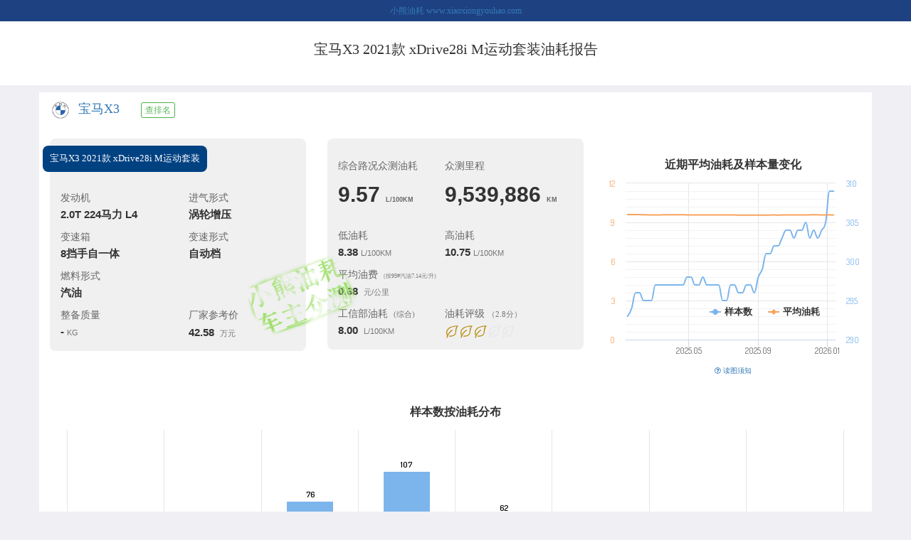

--- FILE ---
content_type: text/html; charset=UTF-8
request_url: https://www.xiaoxiongyouhao.com/modelyh/47505.html
body_size: 15538
content:

<!doctype html>
<html>
<head>
    <meta charset="utf-8">
    <meta name="renderer" content="webkit">
    <meta http-equiv="X-UA-Compatible" content="IE=edge">
    <meta http-equiv="Cache-Control" content="no-transform">
    <meta name="viewport"
          content="width=device-width, initial-scale=1.0, maximum-scale=1.0, minimum-scale=1.0, user-scalable=no"/>

    <meta name="keywords" content="油耗,汽车油耗,实际油耗,实际道路油耗,真实油耗,油耗数据,省油,费油,节油,宝马油耗,宝马X3油耗,中型SUV油耗,奥迪Q5油耗,沃尔沃XC60油耗,奔驰GLC油耗,奥迪Q5L油耗,凯迪拉克XT5油耗,凯迪拉克SRX油耗,揽胜极光油耗,宝马X3(进口)油耗,航海家油耗,沃尔沃XC60(进口)油耗">
    <meta name="description" content="小熊油耗对数百万车主提供的长期加油记录，运用科学方法，进行统计和分析，获得最具参考意义的实际道路油耗报告。">

    <title>宝马X3 2021款 xDrive28i M运动套装油耗报告</title>

    <link href="//cdn.xiaoxiongyouhao.com/lib/bootstrap/3.3.7/css/bootstrap.min.css" rel="stylesheet">
    <link rel="stylesheet" href="/report/css/bootstrap-customized.css">
    <link href="//cdn.xiaoxiongyouhao.com/lib/font-awesome/4.7.0/css/font-awesome.min.css" rel="stylesheet">
    <link href="//cdn.xiaoxiongyouhao.com/lib/datatables/1.10.16/dataTables.bootstrap.min.css" rel="stylesheet">
    <link rel="stylesheet" href="/report/css/style_report.css">
</head>

<body>

<link rel="stylesheet" href="/report/css/modelyh.css">

<div class="top_xiaoxiong">
            <a href="/chxi_report_list.php">小熊油耗 www.xiaoxiongyouhao.com</a>
        </div>


<div class="top_title">
    <div class="container">
        <div class="row">
            <div class="col-xs-4  hidden-sm hidden-md hidden-lg">
                                    <img src="//cdn.xiaoxiongyouhao.com/models/15/che_biao_100.png"
                         alt="  " style="width:70px;"/>
                                </div>
            <div class="col-xs-8 col-sm-12">
                <h2>宝马X3 2021款 xDrive28i M运动套装油耗报告</h2>
            </div>
        </div>
    </div>
</div>


<div class="container">
    <div class="row">

                <div class="col-xs-12">
            <h4><img src="https://cdn.xiaoxiongyouhao.com/models/15/che_biao_100.png" alt=" "
                     style="width:30px;"/>&nbsp;
                <a href="/chexiyh/4658.html">宝马X3</a>&nbsp;&nbsp;&nbsp;
                
                                                    &nbsp;
                    <a onclick="_xxyh_event.trackDailyPageEvent('在车型油耗报告点查排名按钮');"
                       href="/page_rank/byCarType/8/1/1/all.html"
                       target="_blank" type='button' class='btn btn-success btn-xs btn-in-title'
                       id="model_rank">查排名</a>
                                </h4>
        </div>
    </div>

    

    <div class="row">
        <section>
            <div class="container">
                <div class="row" style="position:relative;">
                    <div class="zhongce_cover">
                        <img src="/assets/images/chezhuzhogce.png" alt="小熊油耗-车主众测"/>
                    </div>
                    <div class="col-xs-12 col-sm-6 col-md-4">
                        <div class="one_box box_chexing">
                            <div class="chexing_name">宝马X3 2021款 xDrive28i M运动套装</div>
                            <div class="row">
                                <div class="col-xs-6"><h5 class="h_unit">发动机</h5>
                                    <h4 class="h_val">2.0T 224马力 L4</h4>
                                </div>
                                <div class="col-xs-4"><h5 class="h_unit">进气形式</h5>
                                    <h4 class="h_val">涡轮增压</h4>
                                </div>
                            </div>

                            <div class="row">
                                <div class="col-xs-6"><h5 class="h_unit">变速箱</h5>
                                    <h4 class="h_val">8挡手自一体</h4>
                                </div>
                                <div class="col-xs-4"><h5 class="h_unit">变速形式</h5>
                                    <h4 class="h_val">自动档</h4>
                                </div>
                            </div>

                            <div class="row">
                                <div class="col-xs-10"><h5 class="h_unit">燃料形式</h5>
                                    <h4 class="h_val">汽油</h4>
                                </div>
                            </div>

                            <div class="row">
                                <div class="col-xs-6"><h5 class="h_unit">整备质量</h5>
                                    <h4 class="h_val">-&nbsp;<small>KG</small>
                                    </h4>
                                </div>
                                <div class="col-xs-4"><h5 class="h_unit">厂家参考价</h5>
                                    <h4 class="h_val">42.58                                        &nbsp;<small>万元</small><img
                                                src="/report/icons/leaf_green.png" style="visibility:hidden"
                                                alt="占位以和右边的面板等高">
                                    </h4>
                                </div>
                            </div>

                        </div>
                    </div>
                    <div class="col-xs-12 col-sm-6 col-md-4">
                        <div class="one_box">
                            <div class="row">
                                <div class="col-xs-5"><h5 class="h_unit">综合路况众测油耗</h5>
                                    <h3 class="h_val">9.57&nbsp;<span
                                                class="h_unit_large">L/100KM</span>
                                    </h3>
                                </div>
                                <div class="col-xs-5"><h5 class="h_unit">众测里程</h5>
                                    <h3 class="h_val">9,539,886&nbsp;<span
                                                class="h_unit_large">KM</span>
                                    </h3>
                                </div>
                            </div>

                            <div class="row">
                                <div class="col-xs-5"><h5 class="h_unit">低油耗</h5><h4
                                            class="h_val">8.38&nbsp;<small>L/100KM</small>
                                    </h4>
                                </div>
                                <div class="col-xs-5"><h5 class="h_unit">高油耗</h5><h4
                                            class="h_val">10.75&nbsp;<small>L/100KM</small>
                                    </h4></div>
                            </div>
                                                        <h5 class="h_unit">平均油费&nbsp;&nbsp;<small><small>(按95#汽油7.14元/升)</small></small></h5>
                            <h4 class="h_val">0.68&nbsp;&nbsp;<small>元/公里</small></h4>
                            <div class="row">
                                                                <div class="col-xs-5"><h5 class="h_unit">工信部油耗&nbsp;&nbsp;<small>(综合)</small>
                                    </h5><h4
                                            class="h_val">8.00&nbsp;&nbsp;<small>L/100KM</small>
                                    </h4>
                                </div>
                                <div class="col-xs-5"><h5 class="h_unit">
                                        油耗评级&nbsp;<small>（2.8分）</small></h5>
                                    <h4
                                            class="h_val"><img src="/report/icons/cspt_level_3.png" alt="开发中"/></h4>
                                </div>
                            </div>
                        </div>
                    </div>

                    <div class="col-xs-12 visible-sm-block">&nbsp;</div>

                    <!-- 统计图：平均油耗和样本数随时间变化 -->
                    <div class="col-xs-12 col-sm-6 col-md-4 text-center" style="padding:0 5px;">
                        <div id="container_avg_cspt_trend_chart"></div>
                        <a href="javascript:void(0)" id="hint_title_of_avg_cspt_trend_chart" class="text-center"
                           onclick="showAvgCSptTrendChartHintContent();">
                            <p><i class="fa fa-question-circle-o"></i>&nbsp;读图须知</p>
                        </a>
                        <div id="hint_content_of_avg_cspt_trend_chart" style="display:none;">
                            <div class="alert alert-warning alert-dismissible text-left" role="alert">
                                <p>1.
                                    平均油耗数值应该趋于稳定，会随季节变化有轻微波动，如有异常说明存在刷数据的可能性，敬请诸位监督。</p>
                                <p>2.
                                    理论上样本数应该一直增加，但也存在个别车主错误输入导致样本失效的情况，样本量也会偶有下降，样本量10以下的未予显示。</p>
                            </div>
                        </div>
                    </div>

                </div>
            </div>
        </section>
    </div>

    <br/>
    <div calss="row">
        <div class="col-xs-12 col-sm-12 text-center">
            <div id="container_cspt_distribution_chart"></div>
        </div>
    </div>

    <br/>
    <!-- 横向排名 -->
    <div class="panel-group" id="comparison_list" role="tablist" aria-multiselectable="true">
        <div class="row">

            <div class="col-xs-12 col-sm-6" style="padding-top: 10px;">

                <div class="panel panel-default">
                    <div class="panel-heading" role="tab" id="chexing_title">
                        <h4 class="panel-title">
                            <a role="button" data-toggle="collapse" data-parent="#youhao_list" href="#chexing_rank"
                               aria-expanded="false" aria-controls="chexing_rank">
                                <div class="section-title">同动力组合排名</div>
                                <br/>
                                <small>
                                    和<span class="text-success">宝马X3 2021款 xDrive28i M运动套装</span>具有相同动力组合的车型油耗排行榜
                                    <br>排行标准：统计车主数不少于20
                                </small>
                                <br/><br/>
                                
    <div>
        总共2632款车型, 当前车型排名第1052        <div class="progress comparison-progress">
            <div class="progress-bar progress-bar-info"
                 role="progressbar" aria-valuenow="60"
                 aria-valuemin="0" aria-valuemax="100"
                 style="width: 39.969604863222%">
            </div>
        </div>
    </div>
                                        <i id="chexing_table_indicator"
                                       class="table_expanding_indicator fa fa-large fa-angle-double-down"></i>
                                                                </a>
                        </h4>
                    </div>
                    <div id="chexing_rank" class="panel-collapse collapse" role="tabpanel"
                         aria-labelledby="chexing_title">
                        
<table class="table table-striped">
    <thead>
    <tr>
        <th nowrap="noWrap">车型名称</th>
        <th nowrap="noWrap">车友数</th>
        <th nowrap="noWrap">平均油耗</th>
        <th nowrap="noWrap">车重</th>
    </tr>
    </thead>
    <tbody>
                <tr>
                <td>
                    <a href='https://www.xiaoxiongyouhao.com/modelyh/35675.html'>
                        宝马5系新能源 2019款 530Le 豪华套装                    </a>
                </td>
                <td>
                    23                </td>
                <td>
                    <div>
                        <div class="progress-label">6.04</div>
                        <div class="progress">
                            <div class="progress-bar progress-bar-success"
                                 role="progressbar" aria-valuenow="60"
                                 aria-valuemin="0" aria-valuemax="100"
                                 style="width: 38.011327879169%">
                            </div>
                        </div>
                    </div>
                </td>
                <td>
                    <div>
                        <div class="progress-label">2005</div>
                        <div class="progress">
                            <div class="progress-bar progress-bar-success"
                                 role="progressbar" aria-valuenow="60"
                                 aria-valuemin="0" aria-valuemax="100"
                                 style="width: 71.35231316726%">
                            </div>
                        </div>
                    </div>
                </td>
            </tr>
                        <tr>
                <td>
                    <a href='https://www.xiaoxiongyouhao.com/modelyh/64405.html'>
                        林肯Z 2024款 2.0T 两驱尊尚混动版                    </a>
                </td>
                <td>
                    21                </td>
                <td>
                    <div>
                        <div class="progress-label">6.79</div>
                        <div class="progress">
                            <div class="progress-bar progress-bar-success"
                                 role="progressbar" aria-valuenow="60"
                                 aria-valuemin="0" aria-valuemax="100"
                                 style="width: 42.73127753304%">
                            </div>
                        </div>
                    </div>
                </td>
                <td>
                    <div>
                        <div class="progress-label">1690</div>
                        <div class="progress">
                            <div class="progress-bar progress-bar-success"
                                 role="progressbar" aria-valuenow="60"
                                 aria-valuemin="0" aria-valuemax="100"
                                 style="width: 60.142348754448%">
                            </div>
                        </div>
                    </div>
                </td>
            </tr>
                        <tr>
                <td>
                    <a href='https://www.xiaoxiongyouhao.com/modelyh/68552.html'>
                        蒙迪欧 2024款 2.0T E-混动运动版 ST-Line                    </a>
                </td>
                <td>
                    63                </td>
                <td>
                    <div>
                        <div class="progress-label">6.85</div>
                        <div class="progress">
                            <div class="progress-bar progress-bar-success"
                                 role="progressbar" aria-valuenow="60"
                                 aria-valuemin="0" aria-valuemax="100"
                                 style="width: 43.108873505349%">
                            </div>
                        </div>
                    </div>
                </td>
                <td>
                    <div>
                        <div class="progress-label">1736</div>
                        <div class="progress">
                            <div class="progress-bar progress-bar-success"
                                 role="progressbar" aria-valuenow="60"
                                 aria-valuemin="0" aria-valuemax="100"
                                 style="width: 61.779359430605%">
                            </div>
                        </div>
                    </div>
                </td>
            </tr>
                        <tr>
                <td>
                    <a href='https://www.xiaoxiongyouhao.com/modelyh/70039.html'>
                        蒙迪欧 2025款 2.0T EcoBoost E 混动 运动版 ST-Line                    </a>
                </td>
                <td>
                    95                </td>
                <td>
                    <div>
                        <div class="progress-label">6.94</div>
                        <div class="progress">
                            <div class="progress-bar progress-bar-success"
                                 role="progressbar" aria-valuenow="60"
                                 aria-valuemin="0" aria-valuemax="100"
                                 style="width: 43.675267463814%">
                            </div>
                        </div>
                    </div>
                </td>
                <td>
                    <div>
                        <div class="progress-label">1736</div>
                        <div class="progress">
                            <div class="progress-bar progress-bar-success"
                                 role="progressbar" aria-valuenow="60"
                                 aria-valuemin="0" aria-valuemax="100"
                                 style="width: 61.779359430605%">
                            </div>
                        </div>
                    </div>
                </td>
            </tr>
                        <tr>
                <td>
                    <a href='https://www.xiaoxiongyouhao.com/modelyh/70038.html'>
                        蒙迪欧 2025款 2.0T EcoBoost E 混动 运动版                    </a>
                </td>
                <td>
                    78                </td>
                <td>
                    <div>
                        <div class="progress-label">6.98</div>
                        <div class="progress">
                            <div class="progress-bar progress-bar-success"
                                 role="progressbar" aria-valuenow="60"
                                 aria-valuemin="0" aria-valuemax="100"
                                 style="width: 43.92699811202%">
                            </div>
                        </div>
                    </div>
                </td>
                <td>
                    <div>
                        <div class="progress-label">1708</div>
                        <div class="progress">
                            <div class="progress-bar progress-bar-success"
                                 role="progressbar" aria-valuenow="60"
                                 aria-valuemin="0" aria-valuemax="100"
                                 style="width: 60.782918149466%">
                            </div>
                        </div>
                    </div>
                </td>
            </tr>
                        <tr>
                <td>
                    <a href='https://www.xiaoxiongyouhao.com/modelyh/41470.html'>
                        魏牌 VV7新能源 2020款 PHEV 2.0T 旗舰型                    </a>
                </td>
                <td>
                    47                </td>
                <td>
                    <div>
                        <div class="progress-label">7.02</div>
                        <div class="progress">
                            <div class="progress-bar progress-bar-success"
                                 role="progressbar" aria-valuenow="60"
                                 aria-valuemin="0" aria-valuemax="100"
                                 style="width: 44.178728760227%">
                            </div>
                        </div>
                    </div>
                </td>
                <td>
                    <div>
                        <div class="progress-label">0</div>
                        <div class="progress">
                            <div class="progress-bar progress-bar-success"
                                 role="progressbar" aria-valuenow="60"
                                 aria-valuemin="0" aria-valuemax="100"
                                 style="width: 0%">
                            </div>
                        </div>
                    </div>
                </td>
            </tr>
                        <tr>
                <td>
                    <a href='https://www.xiaoxiongyouhao.com/modelyh/43481.html'>
                        汉 2020款 DM 四驱性能版豪华型                    </a>
                </td>
                <td>
                    112                </td>
                <td>
                    <div>
                        <div class="progress-label">7.13</div>
                        <div class="progress">
                            <div class="progress-bar progress-bar-success"
                                 role="progressbar" aria-valuenow="60"
                                 aria-valuemin="0" aria-valuemax="100"
                                 style="width: 44.870988042794%">
                            </div>
                        </div>
                    </div>
                </td>
                <td>
                    <div>
                        <div class="progress-label">2020</div>
                        <div class="progress">
                            <div class="progress-bar progress-bar-success"
                                 role="progressbar" aria-valuenow="60"
                                 aria-valuemin="0" aria-valuemax="100"
                                 style="width: 71.886120996441%">
                            </div>
                        </div>
                    </div>
                </td>
            </tr>
                        <tr>
                <td>
                    <a href='https://www.xiaoxiongyouhao.com/modelyh/46953.html'>
                        汉 2020款 DM 四驱性能版尊贵型                    </a>
                </td>
                <td>
                    109                </td>
                <td>
                    <div>
                        <div class="progress-label">7.16</div>
                        <div class="progress">
                            <div class="progress-bar progress-bar-success"
                                 role="progressbar" aria-valuenow="60"
                                 aria-valuemin="0" aria-valuemax="100"
                                 style="width: 45.059786028949%">
                            </div>
                        </div>
                    </div>
                </td>
                <td>
                    <div>
                        <div class="progress-label">2020</div>
                        <div class="progress">
                            <div class="progress-bar progress-bar-success"
                                 role="progressbar" aria-valuenow="60"
                                 aria-valuemin="0" aria-valuemax="100"
                                 style="width: 71.886120996441%">
                            </div>
                        </div>
                    </div>
                </td>
            </tr>
                        <tr>
                <td>
                    <a href='https://www.xiaoxiongyouhao.com/modelyh/53555.html'>
                        传祺GS8 2022款 双擎系列 2.0TM 两驱尊贵版 （七座）                    </a>
                </td>
                <td>
                    828                </td>
                <td>
                    <div>
                        <div class="progress-label">7.23</div>
                        <div class="progress">
                            <div class="progress-bar progress-bar-success"
                                 role="progressbar" aria-valuenow="60"
                                 aria-valuemin="0" aria-valuemax="100"
                                 style="width: 45.50031466331%">
                            </div>
                        </div>
                    </div>
                </td>
                <td>
                    <div>
                        <div class="progress-label">2045</div>
                        <div class="progress">
                            <div class="progress-bar progress-bar-success"
                                 role="progressbar" aria-valuenow="60"
                                 aria-valuemin="0" aria-valuemax="100"
                                 style="width: 72.775800711744%">
                            </div>
                        </div>
                    </div>
                </td>
            </tr>
                        <tr>
                <td>
                    <a href='https://www.xiaoxiongyouhao.com/modelyh/53554.html'>
                        传祺GS8 2022款 双擎系列 2.0TM 两驱尊贵版 （六座）                    </a>
                </td>
                <td>
                    85                </td>
                <td>
                    <div>
                        <div class="progress-label">7.23</div>
                        <div class="progress">
                            <div class="progress-bar progress-bar-success"
                                 role="progressbar" aria-valuenow="60"
                                 aria-valuemin="0" aria-valuemax="100"
                                 style="width: 45.50031466331%">
                            </div>
                        </div>
                    </div>
                </td>
                <td>
                    <div>
                        <div class="progress-label">2045</div>
                        <div class="progress">
                            <div class="progress-bar progress-bar-success"
                                 role="progressbar" aria-valuenow="60"
                                 aria-valuemin="0" aria-valuemax="100"
                                 style="width: 72.775800711744%">
                            </div>
                        </div>
                    </div>
                </td>
            </tr>
                        <tr>
                <td>
                    <a href='https://www.xiaoxiongyouhao.com/modelyh/63561.html'>
                        传祺GS8 2024款 双擎系列 2.0TM 两驱尊贵版                    </a>
                </td>
                <td>
                    142                </td>
                <td>
                    <div>
                        <div class="progress-label">7.23</div>
                        <div class="progress">
                            <div class="progress-bar progress-bar-success"
                                 role="progressbar" aria-valuenow="60"
                                 aria-valuemin="0" aria-valuemax="100"
                                 style="width: 45.50031466331%">
                            </div>
                        </div>
                    </div>
                </td>
                <td>
                    <div>
                        <div class="progress-label">2045</div>
                        <div class="progress">
                            <div class="progress-bar progress-bar-success"
                                 role="progressbar" aria-valuenow="60"
                                 aria-valuemin="0" aria-valuemax="100"
                                 style="width: 72.775800711744%">
                            </div>
                        </div>
                    </div>
                </td>
            </tr>
                        <tr>
                <td>
                    <a href='https://www.xiaoxiongyouhao.com/modelyh/57890.html'>
                        沃尔沃S60 2023款 B4 智远豪华版                    </a>
                </td>
                <td>
                    81                </td>
                <td>
                    <div>
                        <div class="progress-label">7.28</div>
                        <div class="progress">
                            <div class="progress-bar progress-bar-success"
                                 role="progressbar" aria-valuenow="60"
                                 aria-valuemin="0" aria-valuemax="100"
                                 style="width: 45.814977973568%">
                            </div>
                        </div>
                    </div>
                </td>
                <td>
                    <div>
                        <div class="progress-label">1706</div>
                        <div class="progress">
                            <div class="progress-bar progress-bar-success"
                                 role="progressbar" aria-valuenow="60"
                                 aria-valuemin="0" aria-valuemax="100"
                                 style="width: 60.711743772242%">
                            </div>
                        </div>
                    </div>
                </td>
            </tr>
                        <tr>
                <td>
                    <a href='https://www.xiaoxiongyouhao.com/modelyh/63655.html'>
                        沃尔沃S60 2024款 B4 智逸豪华版                    </a>
                </td>
                <td>
                    52                </td>
                <td>
                    <div>
                        <div class="progress-label">7.31</div>
                        <div class="progress">
                            <div class="progress-bar progress-bar-success"
                                 role="progressbar" aria-valuenow="60"
                                 aria-valuemin="0" aria-valuemax="100"
                                 style="width: 46.003775959723%">
                            </div>
                        </div>
                    </div>
                </td>
                <td>
                    <div>
                        <div class="progress-label">1695</div>
                        <div class="progress">
                            <div class="progress-bar progress-bar-success"
                                 role="progressbar" aria-valuenow="60"
                                 aria-valuemin="0" aria-valuemax="100"
                                 style="width: 60.320284697509%">
                            </div>
                        </div>
                    </div>
                </td>
            </tr>
                        <tr>
                <td>
                    <a href='https://www.xiaoxiongyouhao.com/modelyh/68767.html'>
                        沃尔沃S60 2025款 B4 智远豪华版                    </a>
                </td>
                <td>
                    28                </td>
                <td>
                    <div>
                        <div class="progress-label">7.32</div>
                        <div class="progress">
                            <div class="progress-bar progress-bar-success"
                                 role="progressbar" aria-valuenow="60"
                                 aria-valuemin="0" aria-valuemax="100"
                                 style="width: 46.066708621775%">
                            </div>
                        </div>
                    </div>
                </td>
                <td>
                    <div>
                        <div class="progress-label">1706</div>
                        <div class="progress">
                            <div class="progress-bar progress-bar-success"
                                 role="progressbar" aria-valuenow="60"
                                 aria-valuemin="0" aria-valuemax="100"
                                 style="width: 60.711743772242%">
                            </div>
                        </div>
                    </div>
                </td>
            </tr>
                        <tr>
                <td>
                    <a href='https://www.xiaoxiongyouhao.com/modelyh/63656.html'>
                        沃尔沃S60 2024款 B4 智远豪华版                    </a>
                </td>
                <td>
                    50                </td>
                <td>
                    <div>
                        <div class="progress-label">7.33</div>
                        <div class="progress">
                            <div class="progress-bar progress-bar-success"
                                 role="progressbar" aria-valuenow="60"
                                 aria-valuemin="0" aria-valuemax="100"
                                 style="width: 46.129641283826%">
                            </div>
                        </div>
                    </div>
                </td>
                <td>
                    <div>
                        <div class="progress-label">1706</div>
                        <div class="progress">
                            <div class="progress-bar progress-bar-success"
                                 role="progressbar" aria-valuenow="60"
                                 aria-valuemin="0" aria-valuemax="100"
                                 style="width: 60.711743772242%">
                            </div>
                        </div>
                    </div>
                </td>
            </tr>
                        <tr>
                <td>
                    <a href='https://www.xiaoxiongyouhao.com/modelyh/57856.html'>
                        传祺GS8 2022款 双擎系列 2.0TM 四驱旗舰版（六座）                    </a>
                </td>
                <td>
                    20                </td>
                <td>
                    <div>
                        <div class="progress-label">7.38</div>
                        <div class="progress">
                            <div class="progress-bar progress-bar-success"
                                 role="progressbar" aria-valuenow="60"
                                 aria-valuemin="0" aria-valuemax="100"
                                 style="width: 46.444304594084%">
                            </div>
                        </div>
                    </div>
                </td>
                <td>
                    <div>
                        <div class="progress-label">2120</div>
                        <div class="progress">
                            <div class="progress-bar progress-bar-success"
                                 role="progressbar" aria-valuenow="60"
                                 aria-valuemin="0" aria-valuemax="100"
                                 style="width: 75.444839857651%">
                            </div>
                        </div>
                    </div>
                </td>
            </tr>
                        <tr>
                <td>
                    <a href='https://www.xiaoxiongyouhao.com/modelyh/57889.html'>
                        沃尔沃S60 2023款 B4 智逸豪华版                    </a>
                </td>
                <td>
                    125                </td>
                <td>
                    <div>
                        <div class="progress-label">7.39</div>
                        <div class="progress">
                            <div class="progress-bar progress-bar-success"
                                 role="progressbar" aria-valuenow="60"
                                 aria-valuemin="0" aria-valuemax="100"
                                 style="width: 46.507237256136%">
                            </div>
                        </div>
                    </div>
                </td>
                <td>
                    <div>
                        <div class="progress-label">1695</div>
                        <div class="progress">
                            <div class="progress-bar progress-bar-success"
                                 role="progressbar" aria-valuenow="60"
                                 aria-valuemin="0" aria-valuemax="100"
                                 style="width: 60.320284697509%">
                            </div>
                        </div>
                    </div>
                </td>
            </tr>
                        <tr>
                <td>
                    <a href='https://www.xiaoxiongyouhao.com/modelyh/70385.html'>
                        锐界 2025款 锐界L 2.0T EcoBoost E混动两驱七座豪华型                    </a>
                </td>
                <td>
                    140                </td>
                <td>
                    <div>
                        <div class="progress-label">7.42</div>
                        <div class="progress">
                            <div class="progress-bar progress-bar-success"
                                 role="progressbar" aria-valuenow="60"
                                 aria-valuemin="0" aria-valuemax="100"
                                 style="width: 46.696035242291%">
                            </div>
                        </div>
                    </div>
                </td>
                <td>
                    <div>
                        <div class="progress-label">2011</div>
                        <div class="progress">
                            <div class="progress-bar progress-bar-success"
                                 role="progressbar" aria-valuenow="60"
                                 aria-valuemin="0" aria-valuemax="100"
                                 style="width: 71.565836298932%">
                            </div>
                        </div>
                    </div>
                </td>
            </tr>
                        <tr>
                <td>
                    <a href='https://www.xiaoxiongyouhao.com/modelyh/68766.html'>
                        沃尔沃S60 2025款 B4 智逸豪华版                    </a>
                </td>
                <td>
                    79                </td>
                <td>
                    <div>
                        <div class="progress-label">7.44</div>
                        <div class="progress">
                            <div class="progress-bar progress-bar-success"
                                 role="progressbar" aria-valuenow="60"
                                 aria-valuemin="0" aria-valuemax="100"
                                 style="width: 46.821900566394%">
                            </div>
                        </div>
                    </div>
                </td>
                <td>
                    <div>
                        <div class="progress-label">1695</div>
                        <div class="progress">
                            <div class="progress-bar progress-bar-success"
                                 role="progressbar" aria-valuenow="60"
                                 aria-valuemin="0" aria-valuemax="100"
                                 style="width: 60.320284697509%">
                            </div>
                        </div>
                    </div>
                </td>
            </tr>
                        <tr>
                <td>
                    <a href='https://www.xiaoxiongyouhao.com/modelyh/61866.html'>
                        锐界 2023款 锐界L 2.0T EcoBoost E混动两驱七座豪华型                    </a>
                </td>
                <td>
                    156                </td>
                <td>
                    <div>
                        <div class="progress-label">7.45</div>
                        <div class="progress">
                            <div class="progress-bar progress-bar-success"
                                 role="progressbar" aria-valuenow="60"
                                 aria-valuemin="0" aria-valuemax="100"
                                 style="width: 46.884833228446%">
                            </div>
                        </div>
                    </div>
                </td>
                <td>
                    <div>
                        <div class="progress-label">2058</div>
                        <div class="progress">
                            <div class="progress-bar progress-bar-success"
                                 role="progressbar" aria-valuenow="60"
                                 aria-valuemin="0" aria-valuemax="100"
                                 style="width: 73.238434163701%">
                            </div>
                        </div>
                    </div>
                </td>
            </tr>
                        <tr>
                <td>
                    <a href='https://www.xiaoxiongyouhao.com/modelyh/57909.html'>
                        传祺GS8 2022款 双擎系列 2.0TM 四驱旗舰版（七座）                    </a>
                </td>
                <td>
                    55                </td>
                <td>
                    <div>
                        <div class="progress-label">7.46</div>
                        <div class="progress">
                            <div class="progress-bar progress-bar-success"
                                 role="progressbar" aria-valuenow="60"
                                 aria-valuemin="0" aria-valuemax="100"
                                 style="width: 46.947765890497%">
                            </div>
                        </div>
                    </div>
                </td>
                <td>
                    <div>
                        <div class="progress-label">2120</div>
                        <div class="progress">
                            <div class="progress-bar progress-bar-success"
                                 role="progressbar" aria-valuenow="60"
                                 aria-valuemin="0" aria-valuemax="100"
                                 style="width: 75.444839857651%">
                            </div>
                        </div>
                    </div>
                </td>
            </tr>
                        <tr>
                <td>
                    <a href='https://www.xiaoxiongyouhao.com/modelyh/52348.html'>
                        传祺GS8 2022款 双擎系列 2.0TM 四驱尊贵版 （七座）                    </a>
                </td>
                <td>
                    365                </td>
                <td>
                    <div>
                        <div class="progress-label">7.47</div>
                        <div class="progress">
                            <div class="progress-bar progress-bar-success"
                                 role="progressbar" aria-valuenow="60"
                                 aria-valuemin="0" aria-valuemax="100"
                                 style="width: 47.010698552549%">
                            </div>
                        </div>
                    </div>
                </td>
                <td>
                    <div>
                        <div class="progress-label">2120</div>
                        <div class="progress">
                            <div class="progress-bar progress-bar-success"
                                 role="progressbar" aria-valuenow="60"
                                 aria-valuemin="0" aria-valuemax="100"
                                 style="width: 75.444839857651%">
                            </div>
                        </div>
                    </div>
                </td>
            </tr>
                        <tr>
                <td>
                    <a href='https://www.xiaoxiongyouhao.com/modelyh/53369.html'>
                        领克09 EM-P 2021款 2.0T PHEV Halo 六座                    </a>
                </td>
                <td>
                    58                </td>
                <td>
                    <div>
                        <div class="progress-label">7.49</div>
                        <div class="progress">
                            <div class="progress-bar progress-bar-success"
                                 role="progressbar" aria-valuenow="60"
                                 aria-valuemin="0" aria-valuemax="100"
                                 style="width: 47.136563876652%">
                            </div>
                        </div>
                    </div>
                </td>
                <td>
                    <div>
                        <div class="progress-label">2320</div>
                        <div class="progress">
                            <div class="progress-bar progress-bar-"
                                 role="progressbar" aria-valuenow="60"
                                 aria-valuemin="0" aria-valuemax="100"
                                 style="width: 82.562277580071%">
                            </div>
                        </div>
                    </div>
                </td>
            </tr>
                        <tr>
                <td>
                    <a href='https://www.xiaoxiongyouhao.com/modelyh/67279.html'>
                        航海家 2025款 2.0T 四驱尊睿混动版                    </a>
                </td>
                <td>
                    39                </td>
                <td>
                    <div>
                        <div class="progress-label">7.5</div>
                        <div class="progress">
                            <div class="progress-bar progress-bar-success"
                                 role="progressbar" aria-valuenow="60"
                                 aria-valuemin="0" aria-valuemax="100"
                                 style="width: 47.199496538704%">
                            </div>
                        </div>
                    </div>
                </td>
                <td>
                    <div>
                        <div class="progress-label">2090</div>
                        <div class="progress">
                            <div class="progress-bar progress-bar-success"
                                 role="progressbar" aria-valuenow="60"
                                 aria-valuemin="0" aria-valuemax="100"
                                 style="width: 74.377224199288%">
                            </div>
                        </div>
                    </div>
                </td>
            </tr>
                        <tr>
                <td>
                    <a href='https://www.xiaoxiongyouhao.com/modelyh/53556.html'>
                        传祺GS8 2022款 双擎系列 2.0TM 四驱尊贵版 （六座）                    </a>
                </td>
                <td>
                    67                </td>
                <td>
                    <div>
                        <div class="progress-label">7.5</div>
                        <div class="progress">
                            <div class="progress-bar progress-bar-success"
                                 role="progressbar" aria-valuenow="60"
                                 aria-valuemin="0" aria-valuemax="100"
                                 style="width: 47.199496538704%">
                            </div>
                        </div>
                    </div>
                </td>
                <td>
                    <div>
                        <div class="progress-label">2120</div>
                        <div class="progress">
                            <div class="progress-bar progress-bar-success"
                                 role="progressbar" aria-valuenow="60"
                                 aria-valuemin="0" aria-valuemax="100"
                                 style="width: 75.444839857651%">
                            </div>
                        </div>
                    </div>
                </td>
            </tr>
                        <tr>
                <td>
                    <a href='https://www.xiaoxiongyouhao.com/modelyh/67278.html'>
                        航海家 2025款 2.0T 四驱尊逸混动版                    </a>
                </td>
                <td>
                    28                </td>
                <td>
                    <div>
                        <div class="progress-label">7.55</div>
                        <div class="progress">
                            <div class="progress-bar progress-bar-success"
                                 role="progressbar" aria-valuenow="60"
                                 aria-valuemin="0" aria-valuemax="100"
                                 style="width: 47.514159848962%">
                            </div>
                        </div>
                    </div>
                </td>
                <td>
                    <div>
                        <div class="progress-label">2080</div>
                        <div class="progress">
                            <div class="progress-bar progress-bar-success"
                                 role="progressbar" aria-valuenow="60"
                                 aria-valuemin="0" aria-valuemax="100"
                                 style="width: 74.021352313167%">
                            </div>
                        </div>
                    </div>
                </td>
            </tr>
                        <tr>
                <td>
                    <a href='https://www.xiaoxiongyouhao.com/modelyh/47191.html'>
                        唐新能源 2021款 DM 2.0T 四驱高性能版尊荣型                    </a>
                </td>
                <td>
                    34                </td>
                <td>
                    <div>
                        <div class="progress-label">7.56</div>
                        <div class="progress">
                            <div class="progress-bar progress-bar-success"
                                 role="progressbar" aria-valuenow="60"
                                 aria-valuemin="0" aria-valuemax="100"
                                 style="width: 47.577092511013%">
                            </div>
                        </div>
                    </div>
                </td>
                <td>
                    <div>
                        <div class="progress-label">2390</div>
                        <div class="progress">
                            <div class="progress-bar progress-bar-"
                                 role="progressbar" aria-valuenow="60"
                                 aria-valuemin="0" aria-valuemax="100"
                                 style="width: 85.053380782918%">
                            </div>
                        </div>
                    </div>
                </td>
            </tr>
                        <tr>
                <td>
                    <a href='https://www.xiaoxiongyouhao.com/modelyh/58244.html'>
                        传祺M8 2023款 宗师系列 双擎 至尊版                    </a>
                </td>
                <td>
                    46                </td>
                <td>
                    <div>
                        <div class="progress-label">7.57</div>
                        <div class="progress">
                            <div class="progress-bar progress-bar-success"
                                 role="progressbar" aria-valuenow="60"
                                 aria-valuemin="0" aria-valuemax="100"
                                 style="width: 47.640025173065%">
                            </div>
                        </div>
                    </div>
                </td>
                <td>
                    <div>
                        <div class="progress-label">2245</div>
                        <div class="progress">
                            <div class="progress-bar progress-bar-"
                                 role="progressbar" aria-valuenow="60"
                                 aria-valuemin="0" aria-valuemax="100"
                                 style="width: 79.893238434164%">
                            </div>
                        </div>
                    </div>
                </td>
            </tr>
                        <tr>
                <td>
                    <a href='https://www.xiaoxiongyouhao.com/modelyh/63560.html'>
                        传祺GS8 2024款 双擎系列 2.0TM 四驱尊贵版                    </a>
                </td>
                <td>
                    50                </td>
                <td>
                    <div>
                        <div class="progress-label">7.63</div>
                        <div class="progress">
                            <div class="progress-bar progress-bar-success"
                                 role="progressbar" aria-valuenow="60"
                                 aria-valuemin="0" aria-valuemax="100"
                                 style="width: 48.017621145374%">
                            </div>
                        </div>
                    </div>
                </td>
                <td>
                    <div>
                        <div class="progress-label">2120</div>
                        <div class="progress">
                            <div class="progress-bar progress-bar-success"
                                 role="progressbar" aria-valuenow="60"
                                 aria-valuemin="0" aria-valuemax="100"
                                 style="width: 75.444839857651%">
                            </div>
                        </div>
                    </div>
                </td>
            </tr>
                        <tr>
                <td>
                    <a href='https://www.xiaoxiongyouhao.com/modelyh/47813.html'>
                        帕萨特 2020款 改款 330TSI 精英版 国VI                    </a>
                </td>
                <td>
                    47                </td>
                <td>
                    <div>
                        <div class="progress-label">7.63</div>
                        <div class="progress">
                            <div class="progress-bar progress-bar-success"
                                 role="progressbar" aria-valuenow="60"
                                 aria-valuemin="0" aria-valuemax="100"
                                 style="width: 48.017621145374%">
                            </div>
                        </div>
                    </div>
                </td>
                <td>
                    <div>
                        <div class="progress-label">1575</div>
                        <div class="progress">
                            <div class="progress-bar progress-bar-success"
                                 role="progressbar" aria-valuenow="60"
                                 aria-valuemin="0" aria-valuemax="100"
                                 style="width: 56.049822064057%">
                            </div>
                        </div>
                    </div>
                </td>
            </tr>
                </tbody>
</table>
                    </div>
                </div>
            </div>
            <div class="col-xs-12 col-sm-6" style="padding-top: 10px;">

                <div class="panel panel-default">
                    <div class="panel-heading" role="tab" id="tongji_title">
                        <h4 class="panel-title">
                            <a class="collapsed" role="button" data-toggle="collapse" data-parent="#youhao_list"
                               href="#tongji_rank" aria-expanded="false" aria-controls="tongji_rank">
                                <div class="section-title">同级别排名</div>
                                <br/>
                                <small>查询车型在同级别车型内的油耗排行榜</small>
                                <br>
                                <small>
                                    排行标准：中型SUV, 自动档,
                                    统计车主数不少于20</small>
                                <br/><br/>
                                
    <div>
        总共1383款车型, 当前车型排名第615        <div class="progress comparison-progress">
            <div class="progress-bar progress-bar-info"
                 role="progressbar" aria-valuenow="60"
                 aria-valuemin="0" aria-valuemax="100"
                 style="width: 44.468546637744%">
            </div>
        </div>
    </div>
                                        <i id="tongji_table_indicator"
                                       class="table_expanding_indicator fa fa-large fa-angle-double-down"></i>
                                                                </a>
                        </h4>
                    </div>
                    <div id="tongji_rank" class="panel-collapse collapse" role="tabpanel"
                         aria-labelledby="tongji_title">
                        
<table class="table table-striped">
    <thead>
    <tr>
        <th nowrap="noWrap">车型名称</th>
        <th nowrap="noWrap">车友数</th>
        <th nowrap="noWrap">平均油耗</th>
        <th nowrap="noWrap">车重</th>
    </tr>
    </thead>
    <tbody>
                <tr>
                <td>
                    <a href='https://www.xiaoxiongyouhao.com/modelyh/53523.html'>
                        凌放HARRIER 2022款 双擎 2.5L CVT两驱豪华版                    </a>
                </td>
                <td>
                    41                </td>
                <td>
                    <div>
                        <div class="progress-label">5.21</div>
                        <div class="progress">
                            <div class="progress-bar progress-bar-success"
                                 role="progressbar" aria-valuenow="60"
                                 aria-valuemin="0" aria-valuemax="100"
                                 style="width: 31.011904761905%">
                            </div>
                        </div>
                    </div>
                </td>
                <td>
                    <div>
                        <div class="progress-label">1680</div>
                        <div class="progress">
                            <div class="progress-bar progress-bar-success"
                                 role="progressbar" aria-valuenow="60"
                                 aria-valuemin="0" aria-valuemax="100"
                                 style="width: 70.292887029289%">
                            </div>
                        </div>
                    </div>
                </td>
            </tr>
                        <tr>
                <td>
                    <a href='https://www.xiaoxiongyouhao.com/modelyh/62008.html'>
                        威飒 2023款 2.5L智能电混双擎 两驱尊贵版                    </a>
                </td>
                <td>
                    33                </td>
                <td>
                    <div>
                        <div class="progress-label">5.27</div>
                        <div class="progress">
                            <div class="progress-bar progress-bar-success"
                                 role="progressbar" aria-valuenow="60"
                                 aria-valuemin="0" aria-valuemax="100"
                                 style="width: 31.369047619048%">
                            </div>
                        </div>
                    </div>
                </td>
                <td>
                    <div>
                        <div class="progress-label">1675</div>
                        <div class="progress">
                            <div class="progress-bar progress-bar-success"
                                 role="progressbar" aria-valuenow="60"
                                 aria-valuemin="0" aria-valuemax="100"
                                 style="width: 70.083682008368%">
                            </div>
                        </div>
                    </div>
                </td>
            </tr>
                        <tr>
                <td>
                    <a href='https://www.xiaoxiongyouhao.com/modelyh/67477.html'>
                        雷克萨斯NX 2024款 350h 前驱 创悦版                    </a>
                </td>
                <td>
                    30                </td>
                <td>
                    <div>
                        <div class="progress-label">5.34</div>
                        <div class="progress">
                            <div class="progress-bar progress-bar-success"
                                 role="progressbar" aria-valuenow="60"
                                 aria-valuemin="0" aria-valuemax="100"
                                 style="width: 31.785714285714%">
                            </div>
                        </div>
                    </div>
                </td>
                <td>
                    <div>
                        <div class="progress-label">1760</div>
                        <div class="progress">
                            <div class="progress-bar progress-bar-success"
                                 role="progressbar" aria-valuenow="60"
                                 aria-valuemin="0" aria-valuemax="100"
                                 style="width: 73.640167364017%">
                            </div>
                        </div>
                    </div>
                </td>
            </tr>
                        <tr>
                <td>
                    <a href='https://www.xiaoxiongyouhao.com/modelyh/44886.html'>
                        途观L新能源 2020款 430PHEV 插电混动旗舰版                    </a>
                </td>
                <td>
                    39                </td>
                <td>
                    <div>
                        <div class="progress-label">5.35</div>
                        <div class="progress">
                            <div class="progress-bar progress-bar-success"
                                 role="progressbar" aria-valuenow="60"
                                 aria-valuemin="0" aria-valuemax="100"
                                 style="width: 31.845238095238%">
                            </div>
                        </div>
                    </div>
                </td>
                <td>
                    <div>
                        <div class="progress-label">1830</div>
                        <div class="progress">
                            <div class="progress-bar progress-bar-success"
                                 role="progressbar" aria-valuenow="60"
                                 aria-valuemin="0" aria-valuemax="100"
                                 style="width: 76.569037656904%">
                            </div>
                        </div>
                    </div>
                </td>
            </tr>
                        <tr>
                <td>
                    <a href='https://www.xiaoxiongyouhao.com/modelyh/54588.html'>
                        威飒 2022款 双擎 2.5L CVT两驱尊贵版                    </a>
                </td>
                <td>
                    58                </td>
                <td>
                    <div>
                        <div class="progress-label">5.36</div>
                        <div class="progress">
                            <div class="progress-bar progress-bar-success"
                                 role="progressbar" aria-valuenow="60"
                                 aria-valuemin="0" aria-valuemax="100"
                                 style="width: 31.904761904762%">
                            </div>
                        </div>
                    </div>
                </td>
                <td>
                    <div>
                        <div class="progress-label">1695</div>
                        <div class="progress">
                            <div class="progress-bar progress-bar-success"
                                 role="progressbar" aria-valuenow="60"
                                 aria-valuemin="0" aria-valuemax="100"
                                 style="width: 70.92050209205%">
                            </div>
                        </div>
                    </div>
                </td>
            </tr>
                        <tr>
                <td>
                    <a href='https://www.xiaoxiongyouhao.com/modelyh/53524.html'>
                        凌放HARRIER 2022款 双擎 2.5L CVT四驱尊享版                    </a>
                </td>
                <td>
                    57                </td>
                <td>
                    <div>
                        <div class="progress-label">5.38</div>
                        <div class="progress">
                            <div class="progress-bar progress-bar-success"
                                 role="progressbar" aria-valuenow="60"
                                 aria-valuemin="0" aria-valuemax="100"
                                 style="width: 32.02380952381%">
                            </div>
                        </div>
                    </div>
                </td>
                <td>
                    <div>
                        <div class="progress-label">1760</div>
                        <div class="progress">
                            <div class="progress-bar progress-bar-success"
                                 role="progressbar" aria-valuenow="60"
                                 aria-valuemin="0" aria-valuemax="100"
                                 style="width: 73.640167364017%">
                            </div>
                        </div>
                    </div>
                </td>
            </tr>
                        <tr>
                <td>
                    <a href='https://www.xiaoxiongyouhao.com/modelyh/48267.html'>
                        途观L新能源 2021款 430PHEV 插电混动旗舰版                    </a>
                </td>
                <td>
                    24                </td>
                <td>
                    <div>
                        <div class="progress-label">5.4</div>
                        <div class="progress">
                            <div class="progress-bar progress-bar-success"
                                 role="progressbar" aria-valuenow="60"
                                 aria-valuemin="0" aria-valuemax="100"
                                 style="width: 32.142857142857%">
                            </div>
                        </div>
                    </div>
                </td>
                <td>
                    <div>
                        <div class="progress-label">1860</div>
                        <div class="progress">
                            <div class="progress-bar progress-bar-success"
                                 role="progressbar" aria-valuenow="60"
                                 aria-valuemin="0" aria-valuemax="100"
                                 style="width: 77.824267782427%">
                            </div>
                        </div>
                    </div>
                </td>
            </tr>
                        <tr>
                <td>
                    <a href='https://www.xiaoxiongyouhao.com/modelyh/50292.html'>
                        凌放HARRIER 2022款 双擎 2.5L CVT四驱旗舰版                    </a>
                </td>
                <td>
                    34                </td>
                <td>
                    <div>
                        <div class="progress-label">5.45</div>
                        <div class="progress">
                            <div class="progress-bar progress-bar-success"
                                 role="progressbar" aria-valuenow="60"
                                 aria-valuemin="0" aria-valuemax="100"
                                 style="width: 32.440476190476%">
                            </div>
                        </div>
                    </div>
                </td>
                <td>
                    <div>
                        <div class="progress-label">1775</div>
                        <div class="progress">
                            <div class="progress-bar progress-bar-success"
                                 role="progressbar" aria-valuenow="60"
                                 aria-valuemin="0" aria-valuemax="100"
                                 style="width: 74.267782426778%">
                            </div>
                        </div>
                    </div>
                </td>
            </tr>
                        <tr>
                <td>
                    <a href='https://www.xiaoxiongyouhao.com/modelyh/34004.html'>
                        途观L新能源 2019款 430PHEV 混动旗舰版                    </a>
                </td>
                <td>
                    64                </td>
                <td>
                    <div>
                        <div class="progress-label">5.5</div>
                        <div class="progress">
                            <div class="progress-bar progress-bar-success"
                                 role="progressbar" aria-valuenow="60"
                                 aria-valuemin="0" aria-valuemax="100"
                                 style="width: 32.738095238095%">
                            </div>
                        </div>
                    </div>
                </td>
                <td>
                    <div>
                        <div class="progress-label">1830</div>
                        <div class="progress">
                            <div class="progress-bar progress-bar-success"
                                 role="progressbar" aria-valuenow="60"
                                 aria-valuemin="0" aria-valuemax="100"
                                 style="width: 76.569037656904%">
                            </div>
                        </div>
                    </div>
                </td>
            </tr>
                        <tr>
                <td>
                    <a href='https://www.xiaoxiongyouhao.com/modelyh/54184.html'>
                        雷克萨斯NX 2022款 350h 前驱 创悦版                    </a>
                </td>
                <td>
                    26                </td>
                <td>
                    <div>
                        <div class="progress-label">5.53</div>
                        <div class="progress">
                            <div class="progress-bar progress-bar-success"
                                 role="progressbar" aria-valuenow="60"
                                 aria-valuemin="0" aria-valuemax="100"
                                 style="width: 32.916666666667%">
                            </div>
                        </div>
                    </div>
                </td>
                <td>
                    <div>
                        <div class="progress-label">1760</div>
                        <div class="progress">
                            <div class="progress-bar progress-bar-success"
                                 role="progressbar" aria-valuenow="60"
                                 aria-valuemin="0" aria-valuemax="100"
                                 style="width: 73.640167364017%">
                            </div>
                        </div>
                    </div>
                </td>
            </tr>
                        <tr>
                <td>
                    <a href='https://www.xiaoxiongyouhao.com/modelyh/54589.html'>
                        威飒 2022款 双擎 2.5L CVT四驱至尊版                    </a>
                </td>
                <td>
                    26                </td>
                <td>
                    <div>
                        <div class="progress-label">5.66</div>
                        <div class="progress">
                            <div class="progress-bar progress-bar-success"
                                 role="progressbar" aria-valuenow="60"
                                 aria-valuemin="0" aria-valuemax="100"
                                 style="width: 33.690476190476%">
                            </div>
                        </div>
                    </div>
                </td>
                <td>
                    <div>
                        <div class="progress-label">1775</div>
                        <div class="progress">
                            <div class="progress-bar progress-bar-success"
                                 role="progressbar" aria-valuenow="60"
                                 aria-valuemin="0" aria-valuemax="100"
                                 style="width: 74.267782426778%">
                            </div>
                        </div>
                    </div>
                </td>
            </tr>
                        <tr>
                <td>
                    <a href='https://www.xiaoxiongyouhao.com/modelyh/45010.html'>
                        探岳GTE插电混动 2020款 1.4T 尊贵型                    </a>
                </td>
                <td>
                    40                </td>
                <td>
                    <div>
                        <div class="progress-label">5.82</div>
                        <div class="progress">
                            <div class="progress-bar progress-bar-success"
                                 role="progressbar" aria-valuenow="60"
                                 aria-valuemin="0" aria-valuemax="100"
                                 style="width: 34.642857142857%">
                            </div>
                        </div>
                    </div>
                </td>
                <td>
                    <div>
                        <div class="progress-label">1835</div>
                        <div class="progress">
                            <div class="progress-bar progress-bar-success"
                                 role="progressbar" aria-valuenow="60"
                                 aria-valuemin="0" aria-valuemax="100"
                                 style="width: 76.778242677824%">
                            </div>
                        </div>
                    </div>
                </td>
            </tr>
                        <tr>
                <td>
                    <a href='https://www.xiaoxiongyouhao.com/modelyh/45219.html'>
                        探岳GTE插电混动 2020款 1.4T 豪华型                    </a>
                </td>
                <td>
                    43                </td>
                <td>
                    <div>
                        <div class="progress-label">5.93</div>
                        <div class="progress">
                            <div class="progress-bar progress-bar-success"
                                 role="progressbar" aria-valuenow="60"
                                 aria-valuemin="0" aria-valuemax="100"
                                 style="width: 35.297619047619%">
                            </div>
                        </div>
                    </div>
                </td>
                <td>
                    <div>
                        <div class="progress-label">1835</div>
                        <div class="progress">
                            <div class="progress-bar progress-bar-success"
                                 role="progressbar" aria-valuenow="60"
                                 aria-valuemin="0" aria-valuemax="100"
                                 style="width: 76.778242677824%">
                            </div>
                        </div>
                    </div>
                </td>
            </tr>
                        <tr>
                <td>
                    <a href='https://www.xiaoxiongyouhao.com/modelyh/52041.html'>
                        皇冠陆放 2021款  2.5L HEV两驱精英版                    </a>
                </td>
                <td>
                    23                </td>
                <td>
                    <div>
                        <div class="progress-label">5.98</div>
                        <div class="progress">
                            <div class="progress-bar progress-bar-success"
                                 role="progressbar" aria-valuenow="60"
                                 aria-valuemin="0" aria-valuemax="100"
                                 style="width: 35.595238095238%">
                            </div>
                        </div>
                    </div>
                </td>
                <td>
                    <div>
                        <div class="progress-label">1965</div>
                        <div class="progress">
                            <div class="progress-bar progress-bar-success"
                                 role="progressbar" aria-valuenow="60"
                                 aria-valuemin="0" aria-valuemax="100"
                                 style="width: 82.217573221757%">
                            </div>
                        </div>
                    </div>
                </td>
            </tr>
                        <tr>
                <td>
                    <a href='https://www.xiaoxiongyouhao.com/modelyh/52040.html'>
                        皇冠陆放 2021款 2.5L HEV四驱精英版                    </a>
                </td>
                <td>
                    20                </td>
                <td>
                    <div>
                        <div class="progress-label">6.1</div>
                        <div class="progress">
                            <div class="progress-bar progress-bar-success"
                                 role="progressbar" aria-valuenow="60"
                                 aria-valuemin="0" aria-valuemax="100"
                                 style="width: 36.309523809524%">
                            </div>
                        </div>
                    </div>
                </td>
                <td>
                    <div>
                        <div class="progress-label">2035</div>
                        <div class="progress">
                            <div class="progress-bar progress-bar-"
                                 role="progressbar" aria-valuenow="60"
                                 aria-valuemin="0" aria-valuemax="100"
                                 style="width: 85.146443514644%">
                            </div>
                        </div>
                    </div>
                </td>
            </tr>
                        <tr>
                <td>
                    <a href='https://www.xiaoxiongyouhao.com/modelyh/68215.html'>
                        汉兰达 2024款 2.5L智能电混双擎两驱精英版 5座                    </a>
                </td>
                <td>
                    38                </td>
                <td>
                    <div>
                        <div class="progress-label">6.24</div>
                        <div class="progress">
                            <div class="progress-bar progress-bar-success"
                                 role="progressbar" aria-valuenow="60"
                                 aria-valuemin="0" aria-valuemax="100"
                                 style="width: 37.142857142857%">
                            </div>
                        </div>
                    </div>
                </td>
                <td>
                    <div>
                        <div class="progress-label">1930</div>
                        <div class="progress">
                            <div class="progress-bar progress-bar-success"
                                 role="progressbar" aria-valuenow="60"
                                 aria-valuemin="0" aria-valuemax="100"
                                 style="width: 80.753138075314%">
                            </div>
                        </div>
                    </div>
                </td>
            </tr>
                        <tr>
                <td>
                    <a href='https://www.xiaoxiongyouhao.com/modelyh/51498.html'>
                        汉兰达 2022款 双擎 2.5L 两驱精英版 7座                    </a>
                </td>
                <td>
                    21                </td>
                <td>
                    <div>
                        <div class="progress-label">6.31</div>
                        <div class="progress">
                            <div class="progress-bar progress-bar-success"
                                 role="progressbar" aria-valuenow="60"
                                 aria-valuemin="0" aria-valuemax="100"
                                 style="width: 37.559523809524%">
                            </div>
                        </div>
                    </div>
                </td>
                <td>
                    <div>
                        <div class="progress-label">1965</div>
                        <div class="progress">
                            <div class="progress-bar progress-bar-success"
                                 role="progressbar" aria-valuenow="60"
                                 aria-valuemin="0" aria-valuemax="100"
                                 style="width: 82.217573221757%">
                            </div>
                        </div>
                    </div>
                </td>
            </tr>
                        <tr>
                <td>
                    <a href='https://www.xiaoxiongyouhao.com/modelyh/68218.html'>
                        汉兰达 2024款 2.5L智能电混双擎四驱精英版 7座                    </a>
                </td>
                <td>
                    31                </td>
                <td>
                    <div>
                        <div class="progress-label">6.43</div>
                        <div class="progress">
                            <div class="progress-bar progress-bar-success"
                                 role="progressbar" aria-valuenow="60"
                                 aria-valuemin="0" aria-valuemax="100"
                                 style="width: 38.27380952381%">
                            </div>
                        </div>
                    </div>
                </td>
                <td>
                    <div>
                        <div class="progress-label">2035</div>
                        <div class="progress">
                            <div class="progress-bar progress-bar-"
                                 role="progressbar" aria-valuenow="60"
                                 aria-valuemin="0" aria-valuemax="100"
                                 style="width: 85.146443514644%">
                            </div>
                        </div>
                    </div>
                </td>
            </tr>
                        <tr>
                <td>
                    <a href='https://www.xiaoxiongyouhao.com/modelyh/51496.html'>
                        汉兰达 2022款 双擎 2.5L 四驱精英版 7座                    </a>
                </td>
                <td>
                    45                </td>
                <td>
                    <div>
                        <div class="progress-label">6.43</div>
                        <div class="progress">
                            <div class="progress-bar progress-bar-success"
                                 role="progressbar" aria-valuenow="60"
                                 aria-valuemin="0" aria-valuemax="100"
                                 style="width: 38.27380952381%">
                            </div>
                        </div>
                    </div>
                </td>
                <td>
                    <div>
                        <div class="progress-label">2035</div>
                        <div class="progress">
                            <div class="progress-bar progress-bar-"
                                 role="progressbar" aria-valuenow="60"
                                 aria-valuemin="0" aria-valuemax="100"
                                 style="width: 85.146443514644%">
                            </div>
                        </div>
                    </div>
                </td>
            </tr>
                        <tr>
                <td>
                    <a href='https://www.xiaoxiongyouhao.com/modelyh/51497.html'>
                        汉兰达 2022款 双擎 2.5L 两驱尊贵版 7座                    </a>
                </td>
                <td>
                    83                </td>
                <td>
                    <div>
                        <div class="progress-label">6.46</div>
                        <div class="progress">
                            <div class="progress-bar progress-bar-success"
                                 role="progressbar" aria-valuenow="60"
                                 aria-valuemin="0" aria-valuemax="100"
                                 style="width: 38.452380952381%">
                            </div>
                        </div>
                    </div>
                </td>
                <td>
                    <div>
                        <div class="progress-label">2020</div>
                        <div class="progress">
                            <div class="progress-bar progress-bar-success"
                                 role="progressbar" aria-valuenow="60"
                                 aria-valuemin="0" aria-valuemax="100"
                                 style="width: 84.518828451883%">
                            </div>
                        </div>
                    </div>
                </td>
            </tr>
                        <tr>
                <td>
                    <a href='https://www.xiaoxiongyouhao.com/modelyh/61874.html'>
                        汉兰达 2023款 2.5L智能电混双擎四驱尊贵版 7座                    </a>
                </td>
                <td>
                    73                </td>
                <td>
                    <div>
                        <div class="progress-label">6.52</div>
                        <div class="progress">
                            <div class="progress-bar progress-bar-success"
                                 role="progressbar" aria-valuenow="60"
                                 aria-valuemin="0" aria-valuemax="100"
                                 style="width: 38.809523809524%">
                            </div>
                        </div>
                    </div>
                </td>
                <td>
                    <div>
                        <div class="progress-label">2090</div>
                        <div class="progress">
                            <div class="progress-bar progress-bar-"
                                 role="progressbar" aria-valuenow="60"
                                 aria-valuemin="0" aria-valuemax="100"
                                 style="width: 87.44769874477%">
                            </div>
                        </div>
                    </div>
                </td>
            </tr>
                        <tr>
                <td>
                    <a href='https://www.xiaoxiongyouhao.com/modelyh/58685.html'>
                        汉兰达 2022款 双擎 2.5L 四驱豪华版 7座                    </a>
                </td>
                <td>
                    20                </td>
                <td>
                    <div>
                        <div class="progress-label">6.62</div>
                        <div class="progress">
                            <div class="progress-bar progress-bar-success"
                                 role="progressbar" aria-valuenow="60"
                                 aria-valuemin="0" aria-valuemax="100"
                                 style="width: 39.404761904762%">
                            </div>
                        </div>
                    </div>
                </td>
                <td>
                    <div>
                        <div class="progress-label">2070</div>
                        <div class="progress">
                            <div class="progress-bar progress-bar-"
                                 role="progressbar" aria-valuenow="60"
                                 aria-valuemin="0" aria-valuemax="100"
                                 style="width: 86.610878661088%">
                            </div>
                        </div>
                    </div>
                </td>
            </tr>
                        <tr>
                <td>
                    <a href='https://www.xiaoxiongyouhao.com/modelyh/62211.html'>
                        皇冠陆放 2023款 2.5L HEV四驱豪华版                    </a>
                </td>
                <td>
                    33                </td>
                <td>
                    <div>
                        <div class="progress-label">6.63</div>
                        <div class="progress">
                            <div class="progress-bar progress-bar-success"
                                 role="progressbar" aria-valuenow="60"
                                 aria-valuemin="0" aria-valuemax="100"
                                 style="width: 39.464285714286%">
                            </div>
                        </div>
                    </div>
                </td>
                <td>
                    <div>
                        <div class="progress-label">2085</div>
                        <div class="progress">
                            <div class="progress-bar progress-bar-"
                                 role="progressbar" aria-valuenow="60"
                                 aria-valuemin="0" aria-valuemax="100"
                                 style="width: 87.238493723849%">
                            </div>
                        </div>
                    </div>
                </td>
            </tr>
                        <tr>
                <td>
                    <a href='https://www.xiaoxiongyouhao.com/modelyh/68317.html'>
                        皇冠陆放 2024款 2.5L HEV四驱尊贵版                    </a>
                </td>
                <td>
                    143                </td>
                <td>
                    <div>
                        <div class="progress-label">6.63</div>
                        <div class="progress">
                            <div class="progress-bar progress-bar-success"
                                 role="progressbar" aria-valuenow="60"
                                 aria-valuemin="0" aria-valuemax="100"
                                 style="width: 39.464285714286%">
                            </div>
                        </div>
                    </div>
                </td>
                <td>
                    <div>
                        <div class="progress-label">2085</div>
                        <div class="progress">
                            <div class="progress-bar progress-bar-"
                                 role="progressbar" aria-valuenow="60"
                                 aria-valuemin="0" aria-valuemax="100"
                                 style="width: 87.238493723849%">
                            </div>
                        </div>
                    </div>
                </td>
            </tr>
                        <tr>
                <td>
                    <a href='https://www.xiaoxiongyouhao.com/modelyh/59096.html'>
                        皇冠陆放 2022款 2.5L HEV四驱尊贵版                    </a>
                </td>
                <td>
                    43                </td>
                <td>
                    <div>
                        <div class="progress-label">6.63</div>
                        <div class="progress">
                            <div class="progress-bar progress-bar-success"
                                 role="progressbar" aria-valuenow="60"
                                 aria-valuemin="0" aria-valuemax="100"
                                 style="width: 39.464285714286%">
                            </div>
                        </div>
                    </div>
                </td>
                <td>
                    <div>
                        <div class="progress-label">2090</div>
                        <div class="progress">
                            <div class="progress-bar progress-bar-"
                                 role="progressbar" aria-valuenow="60"
                                 aria-valuemin="0" aria-valuemax="100"
                                 style="width: 87.44769874477%">
                            </div>
                        </div>
                    </div>
                </td>
            </tr>
                        <tr>
                <td>
                    <a href='https://www.xiaoxiongyouhao.com/modelyh/41742.html'>
                        雷克萨斯NX 2020款 300h 前驱 锋尚版 国VI                    </a>
                </td>
                <td>
                    82                </td>
                <td>
                    <div>
                        <div class="progress-label">6.64</div>
                        <div class="progress">
                            <div class="progress-bar progress-bar-success"
                                 role="progressbar" aria-valuenow="60"
                                 aria-valuemin="0" aria-valuemax="100"
                                 style="width: 39.52380952381%">
                            </div>
                        </div>
                    </div>
                </td>
                <td>
                    <div>
                        <div class="progress-label">1820</div>
                        <div class="progress">
                            <div class="progress-bar progress-bar-success"
                                 role="progressbar" aria-valuenow="60"
                                 aria-valuemin="0" aria-valuemax="100"
                                 style="width: 76.150627615063%">
                            </div>
                        </div>
                    </div>
                </td>
            </tr>
                        <tr>
                <td>
                    <a href='https://www.xiaoxiongyouhao.com/modelyh/68318.html'>
                        皇冠陆放 2024款 2.5L HEV四驱旗舰版                    </a>
                </td>
                <td>
                    32                </td>
                <td>
                    <div>
                        <div class="progress-label">6.64</div>
                        <div class="progress">
                            <div class="progress-bar progress-bar-success"
                                 role="progressbar" aria-valuenow="60"
                                 aria-valuemin="0" aria-valuemax="100"
                                 style="width: 39.52380952381%">
                            </div>
                        </div>
                    </div>
                </td>
                <td>
                    <div>
                        <div class="progress-label">2105</div>
                        <div class="progress">
                            <div class="progress-bar progress-bar-"
                                 role="progressbar" aria-valuenow="60"
                                 aria-valuemin="0" aria-valuemax="100"
                                 style="width: 88.075313807531%">
                            </div>
                        </div>
                    </div>
                </td>
            </tr>
                        <tr>
                <td>
                    <a href='https://www.xiaoxiongyouhao.com/modelyh/61875.html'>
                        汉兰达 2023款 2.5L智能电混双擎四驱至尊版 7座                    </a>
                </td>
                <td>
                    28                </td>
                <td>
                    <div>
                        <div class="progress-label">6.64</div>
                        <div class="progress">
                            <div class="progress-bar progress-bar-success"
                                 role="progressbar" aria-valuenow="60"
                                 aria-valuemin="0" aria-valuemax="100"
                                 style="width: 39.52380952381%">
                            </div>
                        </div>
                    </div>
                </td>
                <td>
                    <div>
                        <div class="progress-label">2115</div>
                        <div class="progress">
                            <div class="progress-bar progress-bar-"
                                 role="progressbar" aria-valuenow="60"
                                 aria-valuemin="0" aria-valuemax="100"
                                 style="width: 88.493723849372%">
                            </div>
                        </div>
                    </div>
                </td>
            </tr>
                        <tr>
                <td>
                    <a href='https://www.xiaoxiongyouhao.com/modelyh/52038.html'>
                        皇冠陆放 2021款 2.5L HEV四驱尊贵版                    </a>
                </td>
                <td>
                    121                </td>
                <td>
                    <div>
                        <div class="progress-label">6.66</div>
                        <div class="progress">
                            <div class="progress-bar progress-bar-success"
                                 role="progressbar" aria-valuenow="60"
                                 aria-valuemin="0" aria-valuemax="100"
                                 style="width: 39.642857142857%">
                            </div>
                        </div>
                    </div>
                </td>
                <td>
                    <div>
                        <div class="progress-label">2090</div>
                        <div class="progress">
                            <div class="progress-bar progress-bar-"
                                 role="progressbar" aria-valuenow="60"
                                 aria-valuemin="0" aria-valuemax="100"
                                 style="width: 87.44769874477%">
                            </div>
                        </div>
                    </div>
                </td>
            </tr>
                        <tr>
                <td>
                    <a href='https://www.xiaoxiongyouhao.com/modelyh/68220.html'>
                        汉兰达 2024款 2.5L智能电混双擎四驱尊贵版 7座                    </a>
                </td>
                <td>
                    48                </td>
                <td>
                    <div>
                        <div class="progress-label">6.68</div>
                        <div class="progress">
                            <div class="progress-bar progress-bar-success"
                                 role="progressbar" aria-valuenow="60"
                                 aria-valuemin="0" aria-valuemax="100"
                                 style="width: 39.761904761905%">
                            </div>
                        </div>
                    </div>
                </td>
                <td>
                    <div>
                        <div class="progress-label">2080</div>
                        <div class="progress">
                            <div class="progress-bar progress-bar-"
                                 role="progressbar" aria-valuenow="60"
                                 aria-valuemin="0" aria-valuemax="100"
                                 style="width: 87.029288702929%">
                            </div>
                        </div>
                    </div>
                </td>
            </tr>
                </tbody>
</table>
                    </div>
                </div>
            </div>
        </div>
        <div class="row">

            <div class="col-xs-12 col-sm-6" style="padding-top: 10px;">

                <div class="panel panel-default">
                    <div class="panel-heading" role="tab" id="jiage_title">
                        <h4 class="panel-title">
                            <a class="collapsed" role="button" data-toggle="collapse" data-parent="#youhao_list"
                               href="#jiage_rank" aria-expanded="false" aria-controls="jiage_rank">
                                <div class="section-title">价格相近排名</div>
                                <br/>
                                <small>查询车型同一价格区间内的油耗排行榜</small>
                                <br>
                                <small>
                                    排行标准：价格差别小于15%，自动档                                    ，统计车主数不少于20</small>
                                <br/><br/>
                                
    <div>
        总共285款车型, 当前车型排名第78        <div class="progress comparison-progress">
            <div class="progress-bar progress-bar-success"
                 role="progressbar" aria-valuenow="60"
                 aria-valuemin="0" aria-valuemax="100"
                 style="width: 27.368421052632%">
            </div>
        </div>
    </div>
                                        <i id="jiage_table_indicator"
                                       class="table_expanding_indicator fa fa-large fa-angle-double-down"></i>
                                                                </a>
                        </h4>
                    </div>
                    <div id="jiage_rank" class="panel-collapse collapse" role="tabpanel"
                         aria-labelledby="jiage_title">
                        
<table class="table table-striped">
    <thead>
    <tr>
        <th nowrap="noWrap">车型名称</th>
        <th nowrap="noWrap">车友数</th>
        <th nowrap="noWrap">平均油耗</th>
        <th nowrap="noWrap">万元</th>
    </tr>
    </thead>
    <tbody>
                <tr>
                <td>
                    <a href='https://www.xiaoxiongyouhao.com/modelyh/67477.html'>
                        雷克萨斯NX 2024款 350h 前驱 创悦版                    </a>
                </td>
                <td>
                    30                </td>
                <td>
                    <div>
                        <div class="progress-label">5.34</div>
                        <div class="progress">
                            <div class="progress-bar progress-bar-success"
                                 role="progressbar" aria-valuenow="60"
                                 aria-valuemin="0" aria-valuemax="100"
                                 style="width: 36.600411240576%">
                            </div>
                        </div>
                    </div>
                </td>
                <td>
                    <div>
                        <div class="progress-label">38.78</div>
                        <div class="progress">
                            <div class="progress-bar progress-bar-success"
                                 role="progressbar" aria-valuenow="60"
                                 aria-valuemin="0" aria-valuemax="100"
                                 style="width: 79.256080114449%">
                            </div>
                        </div>
                    </div>
                </td>
            </tr>
                        <tr>
                <td>
                    <a href='https://www.xiaoxiongyouhao.com/modelyh/54184.html'>
                        雷克萨斯NX 2022款 350h 前驱 创悦版                    </a>
                </td>
                <td>
                    26                </td>
                <td>
                    <div>
                        <div class="progress-label">5.53</div>
                        <div class="progress">
                            <div class="progress-bar progress-bar-success"
                                 role="progressbar" aria-valuenow="60"
                                 aria-valuemin="0" aria-valuemax="100"
                                 style="width: 37.902673063742%">
                            </div>
                        </div>
                    </div>
                </td>
                <td>
                    <div>
                        <div class="progress-label">38.68</div>
                        <div class="progress">
                            <div class="progress-bar progress-bar-success"
                                 role="progressbar" aria-valuenow="60"
                                 aria-valuemin="0" aria-valuemax="100"
                                 style="width: 79.051706519518%">
                            </div>
                        </div>
                    </div>
                </td>
            </tr>
                        <tr>
                <td>
                    <a href='https://www.xiaoxiongyouhao.com/modelyh/41742.html'>
                        雷克萨斯NX 2020款 300h 前驱 锋尚版 国VI                    </a>
                </td>
                <td>
                    82                </td>
                <td>
                    <div>
                        <div class="progress-label">6.64</div>
                        <div class="progress">
                            <div class="progress-bar progress-bar-success"
                                 role="progressbar" aria-valuenow="60"
                                 aria-valuemin="0" aria-valuemax="100"
                                 style="width: 45.510623714873%">
                            </div>
                        </div>
                    </div>
                </td>
                <td>
                    <div>
                        <div class="progress-label">38.1</div>
                        <div class="progress">
                            <div class="progress-bar progress-bar-success"
                                 role="progressbar" aria-valuenow="60"
                                 aria-valuemin="0" aria-valuemax="100"
                                 style="width: 77.866339668915%">
                            </div>
                        </div>
                    </div>
                </td>
            </tr>
                        <tr>
                <td>
                    <a href='https://www.xiaoxiongyouhao.com/modelyh/31485.html'>
                        雷克萨斯NX 2017款 300h 前驱 锋尚版                    </a>
                </td>
                <td>
                    39                </td>
                <td>
                    <div>
                        <div class="progress-label">6.7</div>
                        <div class="progress">
                            <div class="progress-bar progress-bar-success"
                                 role="progressbar" aria-valuenow="60"
                                 aria-valuemin="0" aria-valuemax="100"
                                 style="width: 45.92186429061%">
                            </div>
                        </div>
                    </div>
                </td>
                <td>
                    <div>
                        <div class="progress-label">39.9</div>
                        <div class="progress">
                            <div class="progress-bar progress-bar-"
                                 role="progressbar" aria-valuenow="60"
                                 aria-valuemin="0" aria-valuemax="100"
                                 style="width: 81.545064377682%">
                            </div>
                        </div>
                    </div>
                </td>
            </tr>
                        <tr>
                <td>
                    <a href='https://www.xiaoxiongyouhao.com/modelyh/34640.html'>
                        雷克萨斯NX 2018款 300h 前驱 锋尚版 国V                    </a>
                </td>
                <td>
                    68                </td>
                <td>
                    <div>
                        <div class="progress-label">6.7</div>
                        <div class="progress">
                            <div class="progress-bar progress-bar-success"
                                 role="progressbar" aria-valuenow="60"
                                 aria-valuemin="0" aria-valuemax="100"
                                 style="width: 45.92186429061%">
                            </div>
                        </div>
                    </div>
                </td>
                <td>
                    <div>
                        <div class="progress-label">37.4</div>
                        <div class="progress">
                            <div class="progress-bar progress-bar-success"
                                 role="progressbar" aria-valuenow="60"
                                 aria-valuemin="0" aria-valuemax="100"
                                 style="width: 76.435724504394%">
                            </div>
                        </div>
                    </div>
                </td>
            </tr>
                        <tr>
                <td>
                    <a href='https://www.xiaoxiongyouhao.com/modelyh/67279.html'>
                        航海家 2025款 2.0T 四驱尊睿混动版                    </a>
                </td>
                <td>
                    39                </td>
                <td>
                    <div>
                        <div class="progress-label">7.5</div>
                        <div class="progress">
                            <div class="progress-bar progress-bar-"
                                 role="progressbar" aria-valuenow="60"
                                 aria-valuemin="0" aria-valuemax="100"
                                 style="width: 51.405071967101%">
                            </div>
                        </div>
                    </div>
                </td>
                <td>
                    <div>
                        <div class="progress-label">40.58</div>
                        <div class="progress">
                            <div class="progress-bar progress-bar-"
                                 role="progressbar" aria-valuenow="60"
                                 aria-valuemin="0" aria-valuemax="100"
                                 style="width: 82.934804823217%">
                            </div>
                        </div>
                    </div>
                </td>
            </tr>
                        <tr>
                <td>
                    <a href='https://www.xiaoxiongyouhao.com/modelyh/67278.html'>
                        航海家 2025款 2.0T 四驱尊逸混动版                    </a>
                </td>
                <td>
                    28                </td>
                <td>
                    <div>
                        <div class="progress-label">7.55</div>
                        <div class="progress">
                            <div class="progress-bar progress-bar-"
                                 role="progressbar" aria-valuenow="60"
                                 aria-valuemin="0" aria-valuemax="100"
                                 style="width: 51.747772446881%">
                            </div>
                        </div>
                    </div>
                </td>
                <td>
                    <div>
                        <div class="progress-label">36.58</div>
                        <div class="progress">
                            <div class="progress-bar progress-bar-success"
                                 role="progressbar" aria-valuenow="60"
                                 aria-valuemin="0" aria-valuemax="100"
                                 style="width: 74.759861025955%">
                            </div>
                        </div>
                    </div>
                </td>
            </tr>
                        <tr>
                <td>
                    <a href='https://www.xiaoxiongyouhao.com/modelyh/61888.html'>
                        航海家 2023款 2.0T 四驱尊睿混动版                    </a>
                </td>
                <td>
                    104                </td>
                <td>
                    <div>
                        <div class="progress-label">7.79</div>
                        <div class="progress">
                            <div class="progress-bar progress-bar-"
                                 role="progressbar" aria-valuenow="60"
                                 aria-valuemin="0" aria-valuemax="100"
                                 style="width: 53.392734749829%">
                            </div>
                        </div>
                    </div>
                </td>
                <td>
                    <div>
                        <div class="progress-label">40.88</div>
                        <div class="progress">
                            <div class="progress-bar progress-bar-"
                                 role="progressbar" aria-valuenow="60"
                                 aria-valuemin="0" aria-valuemax="100"
                                 style="width: 83.547925608011%">
                            </div>
                        </div>
                    </div>
                </td>
            </tr>
                        <tr>
                <td>
                    <a href='https://www.xiaoxiongyouhao.com/modelyh/64467.html'>
                        航海家 2023款 2.0T 四驱尊逸混动版                    </a>
                </td>
                <td>
                    60                </td>
                <td>
                    <div>
                        <div class="progress-label">7.85</div>
                        <div class="progress">
                            <div class="progress-bar progress-bar-"
                                 role="progressbar" aria-valuenow="60"
                                 aria-valuemin="0" aria-valuemax="100"
                                 style="width: 53.803975325565%">
                            </div>
                        </div>
                    </div>
                </td>
                <td>
                    <div>
                        <div class="progress-label">36.88</div>
                        <div class="progress">
                            <div class="progress-bar progress-bar-success"
                                 role="progressbar" aria-valuenow="60"
                                 aria-valuemin="0" aria-valuemax="100"
                                 style="width: 75.37298181075%">
                            </div>
                        </div>
                    </div>
                </td>
            </tr>
                        <tr>
                <td>
                    <a href='https://www.xiaoxiongyouhao.com/modelyh/68770.html'>
                        沃尔沃XC60 2025款 B5 四驱智远豪华版                    </a>
                </td>
                <td>
                    110                </td>
                <td>
                    <div>
                        <div class="progress-label">8.55</div>
                        <div class="progress">
                            <div class="progress-bar progress-bar-"
                                 role="progressbar" aria-valuenow="60"
                                 aria-valuemin="0" aria-valuemax="100"
                                 style="width: 58.601782042495%">
                            </div>
                        </div>
                    </div>
                </td>
                <td>
                    <div>
                        <div class="progress-label">42.59</div>
                        <div class="progress">
                            <div class="progress-bar progress-bar-"
                                 role="progressbar" aria-valuenow="60"
                                 aria-valuemin="0" aria-valuemax="100"
                                 style="width: 87.042714081341%">
                            </div>
                        </div>
                    </div>
                </td>
            </tr>
                        <tr>
                <td>
                    <a href='https://www.xiaoxiongyouhao.com/modelyh/68769.html'>
                        沃尔沃XC60 2025款 B5 四驱智逸豪华版                    </a>
                </td>
                <td>
                    121                </td>
                <td>
                    <div>
                        <div class="progress-label">8.69</div>
                        <div class="progress">
                            <div class="progress-bar progress-bar-"
                                 role="progressbar" aria-valuenow="60"
                                 aria-valuemin="0" aria-valuemax="100"
                                 style="width: 59.561343385881%">
                            </div>
                        </div>
                    </div>
                </td>
                <td>
                    <div>
                        <div class="progress-label">39.69</div>
                        <div class="progress">
                            <div class="progress-bar progress-bar-"
                                 role="progressbar" aria-valuenow="60"
                                 aria-valuemin="0" aria-valuemax="100"
                                 style="width: 81.115879828326%">
                            </div>
                        </div>
                    </div>
                </td>
            </tr>
                        <tr>
                <td>
                    <a href='https://www.xiaoxiongyouhao.com/modelyh/63245.html'>
                        沃尔沃XC60 2024款 B5 四驱智逸豪华版                    </a>
                </td>
                <td>
                    155                </td>
                <td>
                    <div>
                        <div class="progress-label">8.7</div>
                        <div class="progress">
                            <div class="progress-bar progress-bar-"
                                 role="progressbar" aria-valuenow="60"
                                 aria-valuemin="0" aria-valuemax="100"
                                 style="width: 59.629883481837%">
                            </div>
                        </div>
                    </div>
                </td>
                <td>
                    <div>
                        <div class="progress-label">39.69</div>
                        <div class="progress">
                            <div class="progress-bar progress-bar-"
                                 role="progressbar" aria-valuenow="60"
                                 aria-valuemin="0" aria-valuemax="100"
                                 style="width: 81.115879828326%">
                            </div>
                        </div>
                    </div>
                </td>
            </tr>
                        <tr>
                <td>
                    <a href='https://www.xiaoxiongyouhao.com/modelyh/53890.html'>
                        奥迪Q5L 2022款 40T 豪华致雅型                    </a>
                </td>
                <td>
                    22                </td>
                <td>
                    <div>
                        <div class="progress-label">8.7</div>
                        <div class="progress">
                            <div class="progress-bar progress-bar-"
                                 role="progressbar" aria-valuenow="60"
                                 aria-valuemin="0" aria-valuemax="100"
                                 style="width: 59.629883481837%">
                            </div>
                        </div>
                    </div>
                </td>
                <td>
                    <div>
                        <div class="progress-label">41.58</div>
                        <div class="progress">
                            <div class="progress-bar progress-bar-"
                                 role="progressbar" aria-valuenow="60"
                                 aria-valuemin="0" aria-valuemax="100"
                                 style="width: 84.978540772532%">
                            </div>
                        </div>
                    </div>
                </td>
            </tr>
                        <tr>
                <td>
                    <a href='https://www.xiaoxiongyouhao.com/modelyh/57959.html'>
                        沃尔沃XC60 2023款 B5 四驱智逸豪华版                    </a>
                </td>
                <td>
                    164                </td>
                <td>
                    <div>
                        <div class="progress-label">8.75</div>
                        <div class="progress">
                            <div class="progress-bar progress-bar-"
                                 role="progressbar" aria-valuenow="60"
                                 aria-valuemin="0" aria-valuemax="100"
                                 style="width: 59.972583961618%">
                            </div>
                        </div>
                    </div>
                </td>
                <td>
                    <div>
                        <div class="progress-label">39.69</div>
                        <div class="progress">
                            <div class="progress-bar progress-bar-"
                                 role="progressbar" aria-valuenow="60"
                                 aria-valuemin="0" aria-valuemax="100"
                                 style="width: 81.115879828326%">
                            </div>
                        </div>
                    </div>
                </td>
            </tr>
                        <tr>
                <td>
                    <a href='https://www.xiaoxiongyouhao.com/modelyh/63246.html'>
                        沃尔沃XC60 2024款 B5 四驱智远豪华版                    </a>
                </td>
                <td>
                    218                </td>
                <td>
                    <div>
                        <div class="progress-label">8.76</div>
                        <div class="progress">
                            <div class="progress-bar progress-bar-"
                                 role="progressbar" aria-valuenow="60"
                                 aria-valuemin="0" aria-valuemax="100"
                                 style="width: 60.041124057574%">
                            </div>
                        </div>
                    </div>
                </td>
                <td>
                    <div>
                        <div class="progress-label">42.59</div>
                        <div class="progress">
                            <div class="progress-bar progress-bar-"
                                 role="progressbar" aria-valuenow="60"
                                 aria-valuemin="0" aria-valuemax="100"
                                 style="width: 87.042714081341%">
                            </div>
                        </div>
                    </div>
                </td>
            </tr>
                        <tr>
                <td>
                    <a href='https://www.xiaoxiongyouhao.com/modelyh/51493.html'>
                        沃尔沃XC60 2022款 B5 四驱智远运动版                    </a>
                </td>
                <td>
                    20                </td>
                <td>
                    <div>
                        <div class="progress-label">8.79</div>
                        <div class="progress">
                            <div class="progress-bar progress-bar-"
                                 role="progressbar" aria-valuenow="60"
                                 aria-valuemin="0" aria-valuemax="100"
                                 style="width: 60.246744345442%">
                            </div>
                        </div>
                    </div>
                </td>
                <td>
                    <div>
                        <div class="progress-label">42.59</div>
                        <div class="progress">
                            <div class="progress-bar progress-bar-"
                                 role="progressbar" aria-valuenow="60"
                                 aria-valuemin="0" aria-valuemax="100"
                                 style="width: 87.042714081341%">
                            </div>
                        </div>
                    </div>
                </td>
            </tr>
                        <tr>
                <td>
                    <a href='https://www.xiaoxiongyouhao.com/modelyh/61345.html'>
                        奥迪Q5L 2023款 40T 时尚动感型                    </a>
                </td>
                <td>
                    28                </td>
                <td>
                    <div>
                        <div class="progress-label">8.79</div>
                        <div class="progress">
                            <div class="progress-bar progress-bar-"
                                 role="progressbar" aria-valuenow="60"
                                 aria-valuemin="0" aria-valuemax="100"
                                 style="width: 60.246744345442%">
                            </div>
                        </div>
                    </div>
                </td>
                <td>
                    <div>
                        <div class="progress-label">39.75</div>
                        <div class="progress">
                            <div class="progress-bar progress-bar-"
                                 role="progressbar" aria-valuenow="60"
                                 aria-valuemin="0" aria-valuemax="100"
                                 style="width: 81.238503985285%">
                            </div>
                        </div>
                    </div>
                </td>
            </tr>
                        <tr>
                <td>
                    <a href='https://www.xiaoxiongyouhao.com/modelyh/51599.html'>
                        沃尔沃XC60 2022款 B5 四驱智逸豪华版                    </a>
                </td>
                <td>
                    195                </td>
                <td>
                    <div>
                        <div class="progress-label">8.83</div>
                        <div class="progress">
                            <div class="progress-bar progress-bar-"
                                 role="progressbar" aria-valuenow="60"
                                 aria-valuemin="0" aria-valuemax="100"
                                 style="width: 60.520904729267%">
                            </div>
                        </div>
                    </div>
                </td>
                <td>
                    <div>
                        <div class="progress-label">39.69</div>
                        <div class="progress">
                            <div class="progress-bar progress-bar-"
                                 role="progressbar" aria-valuenow="60"
                                 aria-valuemin="0" aria-valuemax="100"
                                 style="width: 81.115879828326%">
                            </div>
                        </div>
                    </div>
                </td>
            </tr>
                        <tr>
                <td>
                    <a href='https://www.xiaoxiongyouhao.com/modelyh/53882.html'>
                        奥迪Q5L 2022款 40T 时尚致雅型                    </a>
                </td>
                <td>
                    27                </td>
                <td>
                    <div>
                        <div class="progress-label">8.84</div>
                        <div class="progress">
                            <div class="progress-bar progress-bar-"
                                 role="progressbar" aria-valuenow="60"
                                 aria-valuemin="0" aria-valuemax="100"
                                 style="width: 60.589444825223%">
                            </div>
                        </div>
                    </div>
                </td>
                <td>
                    <div>
                        <div class="progress-label">39.68</div>
                        <div class="progress">
                            <div class="progress-bar progress-bar-"
                                 role="progressbar" aria-valuenow="60"
                                 aria-valuemin="0" aria-valuemax="100"
                                 style="width: 81.095442468833%">
                            </div>
                        </div>
                    </div>
                </td>
            </tr>
                        <tr>
                <td>
                    <a href='https://www.xiaoxiongyouhao.com/modelyh/31481.html'>
                        雷克萨斯NX 2017款 200 全驱 锋尚版                    </a>
                </td>
                <td>
                    29                </td>
                <td>
                    <div>
                        <div class="progress-label">8.84</div>
                        <div class="progress">
                            <div class="progress-bar progress-bar-"
                                 role="progressbar" aria-valuenow="60"
                                 aria-valuemin="0" aria-valuemax="100"
                                 style="width: 60.589444825223%">
                            </div>
                        </div>
                    </div>
                </td>
                <td>
                    <div>
                        <div class="progress-label">36.8</div>
                        <div class="progress">
                            <div class="progress-bar progress-bar-success"
                                 role="progressbar" aria-valuenow="60"
                                 aria-valuemin="0" aria-valuemax="100"
                                 style="width: 75.209482934805%">
                            </div>
                        </div>
                    </div>
                </td>
            </tr>
                        <tr>
                <td>
                    <a href='https://www.xiaoxiongyouhao.com/modelyh/73266.html'>
                        沃尔沃XC60 2026款 B5 四驱智逸豪华版                    </a>
                </td>
                <td>
                    22                </td>
                <td>
                    <div>
                        <div class="progress-label">8.91</div>
                        <div class="progress">
                            <div class="progress-bar progress-bar-"
                                 role="progressbar" aria-valuenow="60"
                                 aria-valuemin="0" aria-valuemax="100"
                                 style="width: 61.069225496916%">
                            </div>
                        </div>
                    </div>
                </td>
                <td>
                    <div>
                        <div class="progress-label">39.69</div>
                        <div class="progress">
                            <div class="progress-bar progress-bar-"
                                 role="progressbar" aria-valuenow="60"
                                 aria-valuemin="0" aria-valuemax="100"
                                 style="width: 81.115879828326%">
                            </div>
                        </div>
                    </div>
                </td>
            </tr>
                        <tr>
                <td>
                    <a href='https://www.xiaoxiongyouhao.com/modelyh/23700.html'>
                        雷克萨斯NX 2016款 200 全驱 锋尚版                    </a>
                </td>
                <td>
                    77                </td>
                <td>
                    <div>
                        <div class="progress-label">8.95</div>
                        <div class="progress">
                            <div class="progress-bar progress-bar-"
                                 role="progressbar" aria-valuenow="60"
                                 aria-valuemin="0" aria-valuemax="100"
                                 style="width: 61.34338588074%">
                            </div>
                        </div>
                    </div>
                </td>
                <td>
                    <div>
                        <div class="progress-label">36.8</div>
                        <div class="progress">
                            <div class="progress-bar progress-bar-success"
                                 role="progressbar" aria-valuenow="60"
                                 aria-valuemin="0" aria-valuemax="100"
                                 style="width: 75.209482934805%">
                            </div>
                        </div>
                    </div>
                </td>
            </tr>
                        <tr>
                <td>
                    <a href='https://www.xiaoxiongyouhao.com/modelyh/57993.html'>
                        沃尔沃XC60 2023款 B5 四驱智远豪华版                    </a>
                </td>
                <td>
                    241                </td>
                <td>
                    <div>
                        <div class="progress-label">8.98</div>
                        <div class="progress">
                            <div class="progress-bar progress-bar-"
                                 role="progressbar" aria-valuenow="60"
                                 aria-valuemin="0" aria-valuemax="100"
                                 style="width: 61.549006168609%">
                            </div>
                        </div>
                    </div>
                </td>
                <td>
                    <div>
                        <div class="progress-label">42.59</div>
                        <div class="progress">
                            <div class="progress-bar progress-bar-"
                                 role="progressbar" aria-valuenow="60"
                                 aria-valuemin="0" aria-valuemax="100"
                                 style="width: 87.042714081341%">
                            </div>
                        </div>
                    </div>
                </td>
            </tr>
                        <tr>
                <td>
                    <a href='https://www.xiaoxiongyouhao.com/modelyh/58005.html'>
                        奥迪Q5L 2022款 改款 40T 豪华致雅型                    </a>
                </td>
                <td>
                    24                </td>
                <td>
                    <div>
                        <div class="progress-label">8.99</div>
                        <div class="progress">
                            <div class="progress-bar progress-bar-"
                                 role="progressbar" aria-valuenow="60"
                                 aria-valuemin="0" aria-valuemax="100"
                                 style="width: 61.617546264565%">
                            </div>
                        </div>
                    </div>
                </td>
                <td>
                    <div>
                        <div class="progress-label">41.76</div>
                        <div class="progress">
                            <div class="progress-bar progress-bar-"
                                 role="progressbar" aria-valuenow="60"
                                 aria-valuemin="0" aria-valuemax="100"
                                 style="width: 85.346413243409%">
                            </div>
                        </div>
                    </div>
                </td>
            </tr>
                        <tr>
                <td>
                    <a href='https://www.xiaoxiongyouhao.com/modelyh/49151.html'>
                        奥迪Q5L 2020款 改款 40 TFSI 荣享进取型                    </a>
                </td>
                <td>
                    40                </td>
                <td>
                    <div>
                        <div class="progress-label">9</div>
                        <div class="progress">
                            <div class="progress-bar progress-bar-"
                                 role="progressbar" aria-valuenow="60"
                                 aria-valuemin="0" aria-valuemax="100"
                                 style="width: 61.686086360521%">
                            </div>
                        </div>
                    </div>
                </td>
                <td>
                    <div>
                        <div class="progress-label">38.78</div>
                        <div class="progress">
                            <div class="progress-bar progress-bar-success"
                                 role="progressbar" aria-valuenow="60"
                                 aria-valuemin="0" aria-valuemax="100"
                                 style="width: 79.256080114449%">
                            </div>
                        </div>
                    </div>
                </td>
            </tr>
                        <tr>
                <td>
                    <a href='https://www.xiaoxiongyouhao.com/modelyh/39930.html'>
                        奥迪Q5L 2018款 40 TFSI 荣享时尚型 国VI                    </a>
                </td>
                <td>
                    236                </td>
                <td>
                    <div>
                        <div class="progress-label">9.01</div>
                        <div class="progress">
                            <div class="progress-bar progress-bar-"
                                 role="progressbar" aria-valuenow="60"
                                 aria-valuemin="0" aria-valuemax="100"
                                 style="width: 61.754626456477%">
                            </div>
                        </div>
                    </div>
                </td>
                <td>
                    <div>
                        <div class="progress-label">41.38</div>
                        <div class="progress">
                            <div class="progress-bar progress-bar-"
                                 role="progressbar" aria-valuenow="60"
                                 aria-valuemin="0" aria-valuemax="100"
                                 style="width: 84.569793582669%">
                            </div>
                        </div>
                    </div>
                </td>
            </tr>
                        <tr>
                <td>
                    <a href='https://www.xiaoxiongyouhao.com/modelyh/70195.html'>
                        奔驰GLC 2025款 GLC 260 L 4MATIC 豪华型                    </a>
                </td>
                <td>
                    20                </td>
                <td>
                    <div>
                        <div class="progress-label">9.02</div>
                        <div class="progress">
                            <div class="progress-bar progress-bar-"
                                 role="progressbar" aria-valuenow="60"
                                 aria-valuemin="0" aria-valuemax="100"
                                 style="width: 61.823166552433%">
                            </div>
                        </div>
                    </div>
                </td>
                <td>
                    <div>
                        <div class="progress-label">45.53</div>
                        <div class="progress">
                            <div class="progress-bar progress-bar-"
                                 role="progressbar" aria-valuenow="60"
                                 aria-valuemin="0" aria-valuemax="100"
                                 style="width: 93.051297772328%">
                            </div>
                        </div>
                    </div>
                </td>
            </tr>
                        <tr>
                <td>
                    <a href='https://www.xiaoxiongyouhao.com/modelyh/53889.html'>
                        奥迪Q5L 2022款 40T 豪华动感型                    </a>
                </td>
                <td>
                    190                </td>
                <td>
                    <div>
                        <div class="progress-label">9.02</div>
                        <div class="progress">
                            <div class="progress-bar progress-bar-"
                                 role="progressbar" aria-valuenow="60"
                                 aria-valuemin="0" aria-valuemax="100"
                                 style="width: 61.823166552433%">
                            </div>
                        </div>
                    </div>
                </td>
                <td>
                    <div>
                        <div class="progress-label">41.58</div>
                        <div class="progress">
                            <div class="progress-bar progress-bar-"
                                 role="progressbar" aria-valuenow="60"
                                 aria-valuemin="0" aria-valuemax="100"
                                 style="width: 84.978540772532%">
                            </div>
                        </div>
                    </div>
                </td>
            </tr>
                        <tr>
                <td>
                    <a href='https://www.xiaoxiongyouhao.com/modelyh/53887.html'>
                        奥迪Q5L 2022款 40T 时尚动感型                    </a>
                </td>
                <td>
                    67                </td>
                <td>
                    <div>
                        <div class="progress-label">9.05</div>
                        <div class="progress">
                            <div class="progress-bar progress-bar-"
                                 role="progressbar" aria-valuenow="60"
                                 aria-valuemin="0" aria-valuemax="100"
                                 style="width: 62.028786840302%">
                            </div>
                        </div>
                    </div>
                </td>
                <td>
                    <div>
                        <div class="progress-label">39.68</div>
                        <div class="progress">
                            <div class="progress-bar progress-bar-"
                                 role="progressbar" aria-valuenow="60"
                                 aria-valuemin="0" aria-valuemax="100"
                                 style="width: 81.095442468833%">
                            </div>
                        </div>
                    </div>
                </td>
            </tr>
                        <tr>
                <td>
                    <a href='https://www.xiaoxiongyouhao.com/modelyh/51597.html'>
                        沃尔沃XC60 2022款 B5 四驱智远豪华版                    </a>
                </td>
                <td>
                    321                </td>
                <td>
                    <div>
                        <div class="progress-label">9.07</div>
                        <div class="progress">
                            <div class="progress-bar progress-bar-"
                                 role="progressbar" aria-valuenow="60"
                                 aria-valuemin="0" aria-valuemax="100"
                                 style="width: 62.165867032214%">
                            </div>
                        </div>
                    </div>
                </td>
                <td>
                    <div>
                        <div class="progress-label">42.59</div>
                        <div class="progress">
                            <div class="progress-bar progress-bar-"
                                 role="progressbar" aria-valuenow="60"
                                 aria-valuemin="0" aria-valuemax="100"
                                 style="width: 87.042714081341%">
                            </div>
                        </div>
                    </div>
                </td>
            </tr>
                </tbody>
</table>
                    </div>
                </div>
            </div>
            <div class="col-xs-12 col-sm-6" style="padding-top: 10px;">

                <div class="panel panel-default">
                    <div class="panel-heading" role="tab" id="chezhong_title">
                        <h4 class="panel-title">
                            <a class="collapsed" role="button" data-toggle="collapse" data-parent="#youhao_list"
                               href="#chezhong_rank" aria-expanded="false" aria-controls="chezhong_rank">
                                <div class="section-title">车重相近排名</div>
                                <br/>
                                <small>查询车型在同一车重区间内的油耗排行榜</small>
                                <br>
                                <small>
                                    排行标准：车重在0Kg和0                                    Kg之间(国标GB27999-2014)、自动档                                    、统计车主数不少于20</small>
                                <br/><br/>
                                
    <div>
        总共945款车型, 当前车型排名第595        <div class="progress comparison-progress">
            <div class="progress-bar progress-bar-warning"
                 role="progressbar" aria-valuenow="60"
                 aria-valuemin="0" aria-valuemax="100"
                 style="width: 62.962962962963%">
            </div>
        </div>
    </div>
                                        <i id="chezhong_table_indicator"
                                       class="table_expanding_indicator fa fa-large fa-angle-double-down"></i>
                                                                </a>
                        </h4>
                    </div>
                    <div id="chezhong_rank" class="panel-collapse collapse" role="tabpanel"
                         aria-labelledby="chezhong_title">
                        
<table class="table table-striped">
    <thead>
    <tr>
        <th nowrap="noWrap">车型名称</th>
        <th nowrap="noWrap">车友数</th>
        <th nowrap="noWrap">平均油耗</th>
        <th nowrap="noWrap">车重</th>
    </tr>
    </thead>
    <tbody>
                <tr>
                <td>
                    <a href='https://www.xiaoxiongyouhao.com/modelyh/90010110.html'>
                        摩托车 排量110cc                    </a>
                </td>
                <td>
                    708                </td>
                <td>
                    <div>
                        <div class="progress-label">3.41</div>
                        <div class="progress">
                            <div class="progress-bar progress-bar-success"
                                 role="progressbar" aria-valuenow="60"
                                 aria-valuemin="0" aria-valuemax="100"
                                 style="width: 19.342030629609%">
                            </div>
                        </div>
                    </div>
                </td>
                <td>
                    <div>
                        <div class="progress-label">0</div>
                        <div class="progress">
                            <div class="progress-bar progress-bar-success"
                                 role="progressbar" aria-valuenow="60"
                                 aria-valuemin="0" aria-valuemax="100"
                                 style="width: 0%">
                            </div>
                        </div>
                    </div>
                </td>
            </tr>
                        <tr>
                <td>
                    <a href='https://www.xiaoxiongyouhao.com/modelyh/90010225.html'>
                        摩托车 排量225cc                    </a>
                </td>
                <td>
                    96                </td>
                <td>
                    <div>
                        <div class="progress-label">3.44</div>
                        <div class="progress">
                            <div class="progress-bar progress-bar-success"
                                 role="progressbar" aria-valuenow="60"
                                 aria-valuemin="0" aria-valuemax="100"
                                 style="width: 19.512195121951%">
                            </div>
                        </div>
                    </div>
                </td>
                <td>
                    <div>
                        <div class="progress-label">0</div>
                        <div class="progress">
                            <div class="progress-bar progress-bar-success"
                                 role="progressbar" aria-valuenow="60"
                                 aria-valuemin="0" aria-valuemax="100"
                                 style="width: 0%">
                            </div>
                        </div>
                    </div>
                </td>
            </tr>
                        <tr>
                <td>
                    <a href='https://www.xiaoxiongyouhao.com/modelyh/90010100.html'>
                        摩托车 排量100cc                    </a>
                </td>
                <td>
                    2604                </td>
                <td>
                    <div>
                        <div class="progress-label">3.44</div>
                        <div class="progress">
                            <div class="progress-bar progress-bar-success"
                                 role="progressbar" aria-valuenow="60"
                                 aria-valuemin="0" aria-valuemax="100"
                                 style="width: 19.512195121951%">
                            </div>
                        </div>
                    </div>
                </td>
                <td>
                    <div>
                        <div class="progress-label">0</div>
                        <div class="progress">
                            <div class="progress-bar progress-bar-success"
                                 role="progressbar" aria-valuenow="60"
                                 aria-valuemin="0" aria-valuemax="100"
                                 style="width: 0%">
                            </div>
                        </div>
                    </div>
                </td>
            </tr>
                        <tr>
                <td>
                    <a href='https://www.xiaoxiongyouhao.com/modelyh/90010175.html'>
                        摩托车 排量175cc                    </a>
                </td>
                <td>
                    347                </td>
                <td>
                    <div>
                        <div class="progress-label">3.49</div>
                        <div class="progress">
                            <div class="progress-bar progress-bar-success"
                                 role="progressbar" aria-valuenow="60"
                                 aria-valuemin="0" aria-valuemax="100"
                                 style="width: 19.795802609189%">
                            </div>
                        </div>
                    </div>
                </td>
                <td>
                    <div>
                        <div class="progress-label">0</div>
                        <div class="progress">
                            <div class="progress-bar progress-bar-success"
                                 role="progressbar" aria-valuenow="60"
                                 aria-valuemin="0" aria-valuemax="100"
                                 style="width: 0%">
                            </div>
                        </div>
                    </div>
                </td>
            </tr>
                        <tr>
                <td>
                    <a href='https://www.xiaoxiongyouhao.com/modelyh/90010150.html'>
                        摩托车 排量150cc                    </a>
                </td>
                <td>
                    4791                </td>
                <td>
                    <div>
                        <div class="progress-label">3.49</div>
                        <div class="progress">
                            <div class="progress-bar progress-bar-success"
                                 role="progressbar" aria-valuenow="60"
                                 aria-valuemin="0" aria-valuemax="100"
                                 style="width: 19.795802609189%">
                            </div>
                        </div>
                    </div>
                </td>
                <td>
                    <div>
                        <div class="progress-label">0</div>
                        <div class="progress">
                            <div class="progress-bar progress-bar-success"
                                 role="progressbar" aria-valuenow="60"
                                 aria-valuemin="0" aria-valuemax="100"
                                 style="width: 0%">
                            </div>
                        </div>
                    </div>
                </td>
            </tr>
                        <tr>
                <td>
                    <a href='https://www.xiaoxiongyouhao.com/modelyh/90010125.html'>
                        摩托车 排量125cc                    </a>
                </td>
                <td>
                    8746                </td>
                <td>
                    <div>
                        <div class="progress-label">3.5</div>
                        <div class="progress">
                            <div class="progress-bar progress-bar-success"
                                 role="progressbar" aria-valuenow="60"
                                 aria-valuemin="0" aria-valuemax="100"
                                 style="width: 19.852524106636%">
                            </div>
                        </div>
                    </div>
                </td>
                <td>
                    <div>
                        <div class="progress-label">0</div>
                        <div class="progress">
                            <div class="progress-bar progress-bar-success"
                                 role="progressbar" aria-valuenow="60"
                                 aria-valuemin="0" aria-valuemax="100"
                                 style="width: 0%">
                            </div>
                        </div>
                    </div>
                </td>
            </tr>
                        <tr>
                <td>
                    <a href='https://www.xiaoxiongyouhao.com/modelyh/90010230.html'>
                        摩托车 排量230cc                    </a>
                </td>
                <td>
                    36                </td>
                <td>
                    <div>
                        <div class="progress-label">3.52</div>
                        <div class="progress">
                            <div class="progress-bar progress-bar-success"
                                 role="progressbar" aria-valuenow="60"
                                 aria-valuemin="0" aria-valuemax="100"
                                 style="width: 19.965967101531%">
                            </div>
                        </div>
                    </div>
                </td>
                <td>
                    <div>
                        <div class="progress-label">0</div>
                        <div class="progress">
                            <div class="progress-bar progress-bar-success"
                                 role="progressbar" aria-valuenow="60"
                                 aria-valuemin="0" aria-valuemax="100"
                                 style="width: 0%">
                            </div>
                        </div>
                    </div>
                </td>
            </tr>
                        <tr>
                <td>
                    <a href='https://www.xiaoxiongyouhao.com/modelyh/90010200.html'>
                        摩托车 排量200cc                    </a>
                </td>
                <td>
                    673                </td>
                <td>
                    <div>
                        <div class="progress-label">3.57</div>
                        <div class="progress">
                            <div class="progress-bar progress-bar-success"
                                 role="progressbar" aria-valuenow="60"
                                 aria-valuemin="0" aria-valuemax="100"
                                 style="width: 20.249574588769%">
                            </div>
                        </div>
                    </div>
                </td>
                <td>
                    <div>
                        <div class="progress-label">0</div>
                        <div class="progress">
                            <div class="progress-bar progress-bar-success"
                                 role="progressbar" aria-valuenow="60"
                                 aria-valuemin="0" aria-valuemax="100"
                                 style="width: 0%">
                            </div>
                        </div>
                    </div>
                </td>
            </tr>
                        <tr>
                <td>
                    <a href='https://www.xiaoxiongyouhao.com/modelyh/90010080.html'>
                        摩托车 排量80cc                    </a>
                </td>
                <td>
                    66                </td>
                <td>
                    <div>
                        <div class="progress-label">3.57</div>
                        <div class="progress">
                            <div class="progress-bar progress-bar-success"
                                 role="progressbar" aria-valuenow="60"
                                 aria-valuemin="0" aria-valuemax="100"
                                 style="width: 20.249574588769%">
                            </div>
                        </div>
                    </div>
                </td>
                <td>
                    <div>
                        <div class="progress-label">0</div>
                        <div class="progress">
                            <div class="progress-bar progress-bar-success"
                                 role="progressbar" aria-valuenow="60"
                                 aria-valuemin="0" aria-valuemax="100"
                                 style="width: 0%">
                            </div>
                        </div>
                    </div>
                </td>
            </tr>
                        <tr>
                <td>
                    <a href='https://www.xiaoxiongyouhao.com/modelyh/90010190.html'>
                        摩托车 排量190cc                    </a>
                </td>
                <td>
                    141                </td>
                <td>
                    <div>
                        <div class="progress-label">3.59</div>
                        <div class="progress">
                            <div class="progress-bar progress-bar-success"
                                 role="progressbar" aria-valuenow="60"
                                 aria-valuemin="0" aria-valuemax="100"
                                 style="width: 20.363017583664%">
                            </div>
                        </div>
                    </div>
                </td>
                <td>
                    <div>
                        <div class="progress-label">0</div>
                        <div class="progress">
                            <div class="progress-bar progress-bar-success"
                                 role="progressbar" aria-valuenow="60"
                                 aria-valuemin="0" aria-valuemax="100"
                                 style="width: 0%">
                            </div>
                        </div>
                    </div>
                </td>
            </tr>
                        <tr>
                <td>
                    <a href='https://www.xiaoxiongyouhao.com/modelyh/90010250.html'>
                        摩托车 排量250cc                    </a>
                </td>
                <td>
                    8454                </td>
                <td>
                    <div>
                        <div class="progress-label">3.64</div>
                        <div class="progress">
                            <div class="progress-bar progress-bar-success"
                                 role="progressbar" aria-valuenow="60"
                                 aria-valuemin="0" aria-valuemax="100"
                                 style="width: 20.646625070902%">
                            </div>
                        </div>
                    </div>
                </td>
                <td>
                    <div>
                        <div class="progress-label">0</div>
                        <div class="progress">
                            <div class="progress-bar progress-bar-success"
                                 role="progressbar" aria-valuenow="60"
                                 aria-valuemin="0" aria-valuemax="100"
                                 style="width: 0%">
                            </div>
                        </div>
                    </div>
                </td>
            </tr>
                        <tr>
                <td>
                    <a href='https://www.xiaoxiongyouhao.com/modelyh/90010050.html'>
                        摩托车 排量50cc                    </a>
                </td>
                <td>
                    297                </td>
                <td>
                    <div>
                        <div class="progress-label">3.65</div>
                        <div class="progress">
                            <div class="progress-bar progress-bar-success"
                                 role="progressbar" aria-valuenow="60"
                                 aria-valuemin="0" aria-valuemax="100"
                                 style="width: 20.703346568349%">
                            </div>
                        </div>
                    </div>
                </td>
                <td>
                    <div>
                        <div class="progress-label">0</div>
                        <div class="progress">
                            <div class="progress-bar progress-bar-success"
                                 role="progressbar" aria-valuenow="60"
                                 aria-valuemin="0" aria-valuemax="100"
                                 style="width: 0%">
                            </div>
                        </div>
                    </div>
                </td>
            </tr>
                        <tr>
                <td>
                    <a href='https://www.xiaoxiongyouhao.com/modelyh/90010070.html'>
                        摩托车 排量70cc                    </a>
                </td>
                <td>
                    24                </td>
                <td>
                    <div>
                        <div class="progress-label">3.77</div>
                        <div class="progress">
                            <div class="progress-bar progress-bar-success"
                                 role="progressbar" aria-valuenow="60"
                                 aria-valuemin="0" aria-valuemax="100"
                                 style="width: 21.38400453772%">
                            </div>
                        </div>
                    </div>
                </td>
                <td>
                    <div>
                        <div class="progress-label">0</div>
                        <div class="progress">
                            <div class="progress-bar progress-bar-success"
                                 role="progressbar" aria-valuenow="60"
                                 aria-valuemin="0" aria-valuemax="100"
                                 style="width: 0%">
                            </div>
                        </div>
                    </div>
                </td>
            </tr>
                        <tr>
                <td>
                    <a href='https://www.xiaoxiongyouhao.com/modelyh/90010300.html'>
                        摩托车 排量300cc                    </a>
                </td>
                <td>
                    3825                </td>
                <td>
                    <div>
                        <div class="progress-label">3.79</div>
                        <div class="progress">
                            <div class="progress-bar progress-bar-success"
                                 role="progressbar" aria-valuenow="60"
                                 aria-valuemin="0" aria-valuemax="100"
                                 style="width: 21.497447532615%">
                            </div>
                        </div>
                    </div>
                </td>
                <td>
                    <div>
                        <div class="progress-label">0</div>
                        <div class="progress">
                            <div class="progress-bar progress-bar-success"
                                 role="progressbar" aria-valuenow="60"
                                 aria-valuemin="0" aria-valuemax="100"
                                 style="width: 0%">
                            </div>
                        </div>
                    </div>
                </td>
            </tr>
                        <tr>
                <td>
                    <a href='https://www.xiaoxiongyouhao.com/modelyh/90010350.html'>
                        摩托车 排量350cc                    </a>
                </td>
                <td>
                    500                </td>
                <td>
                    <div>
                        <div class="progress-label">4.12</div>
                        <div class="progress">
                            <div class="progress-bar progress-bar-success"
                                 role="progressbar" aria-valuenow="60"
                                 aria-valuemin="0" aria-valuemax="100"
                                 style="width: 23.369256948383%">
                            </div>
                        </div>
                    </div>
                </td>
                <td>
                    <div>
                        <div class="progress-label">0</div>
                        <div class="progress">
                            <div class="progress-bar progress-bar-success"
                                 role="progressbar" aria-valuenow="60"
                                 aria-valuemin="0" aria-valuemax="100"
                                 style="width: 0%">
                            </div>
                        </div>
                    </div>
                </td>
            </tr>
                        <tr>
                <td>
                    <a href='https://www.xiaoxiongyouhao.com/modelyh/90010500.html'>
                        摩托车 排量500cc                    </a>
                </td>
                <td>
                    1986                </td>
                <td>
                    <div>
                        <div class="progress-label">4.33</div>
                        <div class="progress">
                            <div class="progress-bar progress-bar-success"
                                 role="progressbar" aria-valuenow="60"
                                 aria-valuemin="0" aria-valuemax="100"
                                 style="width: 24.560408394782%">
                            </div>
                        </div>
                    </div>
                </td>
                <td>
                    <div>
                        <div class="progress-label">0</div>
                        <div class="progress">
                            <div class="progress-bar progress-bar-success"
                                 role="progressbar" aria-valuenow="60"
                                 aria-valuemin="0" aria-valuemax="100"
                                 style="width: 0%">
                            </div>
                        </div>
                    </div>
                </td>
            </tr>
                        <tr>
                <td>
                    <a href='https://www.xiaoxiongyouhao.com/modelyh/90010400.html'>
                        摩托车 排量400cc                    </a>
                </td>
                <td>
                    1847                </td>
                <td>
                    <div>
                        <div class="progress-label">4.36</div>
                        <div class="progress">
                            <div class="progress-bar progress-bar-success"
                                 role="progressbar" aria-valuenow="60"
                                 aria-valuemin="0" aria-valuemax="100"
                                 style="width: 24.730572887124%">
                            </div>
                        </div>
                    </div>
                </td>
                <td>
                    <div>
                        <div class="progress-label">0</div>
                        <div class="progress">
                            <div class="progress-bar progress-bar-success"
                                 role="progressbar" aria-valuenow="60"
                                 aria-valuemin="0" aria-valuemax="100"
                                 style="width: 0%">
                            </div>
                        </div>
                    </div>
                </td>
            </tr>
                        <tr>
                <td>
                    <a href='https://www.xiaoxiongyouhao.com/modelyh/90010700.html'>
                        摩托车 排量700cc                    </a>
                </td>
                <td>
                    136                </td>
                <td>
                    <div>
                        <div class="progress-label">4.85</div>
                        <div class="progress">
                            <div class="progress-bar progress-bar-success"
                                 role="progressbar" aria-valuenow="60"
                                 aria-valuemin="0" aria-valuemax="100"
                                 style="width: 27.509926262053%">
                            </div>
                        </div>
                    </div>
                </td>
                <td>
                    <div>
                        <div class="progress-label">0</div>
                        <div class="progress">
                            <div class="progress-bar progress-bar-success"
                                 role="progressbar" aria-valuenow="60"
                                 aria-valuemin="0" aria-valuemax="100"
                                 style="width: 0%">
                            </div>
                        </div>
                    </div>
                </td>
            </tr>
                        <tr>
                <td>
                    <a href='https://www.xiaoxiongyouhao.com/modelyh/24236.html'>
                        雷凌 2016款 双擎 1.8H GS E-CVT精英版                    </a>
                </td>
                <td>
                    180                </td>
                <td>
                    <div>
                        <div class="progress-label">4.94</div>
                        <div class="progress">
                            <div class="progress-bar progress-bar-success"
                                 role="progressbar" aria-valuenow="60"
                                 aria-valuemin="0" aria-valuemax="100"
                                 style="width: 28.020419739081%">
                            </div>
                        </div>
                    </div>
                </td>
                <td>
                    <div>
                        <div class="progress-label">0</div>
                        <div class="progress">
                            <div class="progress-bar progress-bar-success"
                                 role="progressbar" aria-valuenow="60"
                                 aria-valuemin="0" aria-valuemax="100"
                                 style="width: 0%">
                            </div>
                        </div>
                    </div>
                </td>
            </tr>
                        <tr>
                <td>
                    <a href='https://www.xiaoxiongyouhao.com/modelyh/90010650.html'>
                        摩托车 排量650cc                    </a>
                </td>
                <td>
                    1468                </td>
                <td>
                    <div>
                        <div class="progress-label">5.13</div>
                        <div class="progress">
                            <div class="progress-bar progress-bar-success"
                                 role="progressbar" aria-valuenow="60"
                                 aria-valuemin="0" aria-valuemax="100"
                                 style="width: 29.098128190584%">
                            </div>
                        </div>
                    </div>
                </td>
                <td>
                    <div>
                        <div class="progress-label">0</div>
                        <div class="progress">
                            <div class="progress-bar progress-bar-success"
                                 role="progressbar" aria-valuenow="60"
                                 aria-valuemin="0" aria-valuemax="100"
                                 style="width: 0%">
                            </div>
                        </div>
                    </div>
                </td>
            </tr>
                        <tr>
                <td>
                    <a href='https://www.xiaoxiongyouhao.com/modelyh/90010750.html'>
                        摩托车 排量750cc                    </a>
                </td>
                <td>
                    204                </td>
                <td>
                    <div>
                        <div class="progress-label">5.47</div>
                        <div class="progress">
                            <div class="progress-bar progress-bar-success"
                                 role="progressbar" aria-valuenow="60"
                                 aria-valuemin="0" aria-valuemax="100"
                                 style="width: 31.0266591038%">
                            </div>
                        </div>
                    </div>
                </td>
                <td>
                    <div>
                        <div class="progress-label">0</div>
                        <div class="progress">
                            <div class="progress-bar progress-bar-success"
                                 role="progressbar" aria-valuenow="60"
                                 aria-valuemin="0" aria-valuemax="100"
                                 style="width: 0%">
                            </div>
                        </div>
                    </div>
                </td>
            </tr>
                        <tr>
                <td>
                    <a href='https://www.xiaoxiongyouhao.com/modelyh/90010800.html'>
                        摩托车 排量800cc                    </a>
                </td>
                <td>
                    276                </td>
                <td>
                    <div>
                        <div class="progress-label">5.55</div>
                        <div class="progress">
                            <div class="progress-bar progress-bar-success"
                                 role="progressbar" aria-valuenow="60"
                                 aria-valuemin="0" aria-valuemax="100"
                                 style="width: 31.480431083381%">
                            </div>
                        </div>
                    </div>
                </td>
                <td>
                    <div>
                        <div class="progress-label">0</div>
                        <div class="progress">
                            <div class="progress-bar progress-bar-success"
                                 role="progressbar" aria-valuenow="60"
                                 aria-valuemin="0" aria-valuemax="100"
                                 style="width: 0%">
                            </div>
                        </div>
                    </div>
                </td>
            </tr>
                        <tr>
                <td>
                    <a href='https://www.xiaoxiongyouhao.com/modelyh/34362.html'>
                        名爵6新能源 2018款 45T E-DRIVE智驱混动PILOT尊享互联网版                    </a>
                </td>
                <td>
                    28                </td>
                <td>
                    <div>
                        <div class="progress-label">5.64</div>
                        <div class="progress">
                            <div class="progress-bar progress-bar-success"
                                 role="progressbar" aria-valuenow="60"
                                 aria-valuemin="0" aria-valuemax="100"
                                 style="width: 31.990924560408%">
                            </div>
                        </div>
                    </div>
                </td>
                <td>
                    <div>
                        <div class="progress-label">0</div>
                        <div class="progress">
                            <div class="progress-bar progress-bar-success"
                                 role="progressbar" aria-valuenow="60"
                                 aria-valuemin="0" aria-valuemax="100"
                                 style="width: 0%">
                            </div>
                        </div>
                    </div>
                </td>
            </tr>
                        <tr>
                <td>
                    <a href='https://www.xiaoxiongyouhao.com/modelyh/90010600.html'>
                        摩托车 排量600cc                    </a>
                </td>
                <td>
                    1261                </td>
                <td>
                    <div>
                        <div class="progress-label">5.86</div>
                        <div class="progress">
                            <div class="progress-bar progress-bar-success"
                                 role="progressbar" aria-valuenow="60"
                                 aria-valuemin="0" aria-valuemax="100"
                                 style="width: 33.238797504254%">
                            </div>
                        </div>
                    </div>
                </td>
                <td>
                    <div>
                        <div class="progress-label">0</div>
                        <div class="progress">
                            <div class="progress-bar progress-bar-success"
                                 role="progressbar" aria-valuenow="60"
                                 aria-valuemin="0" aria-valuemax="100"
                                 style="width: 0%">
                            </div>
                        </div>
                    </div>
                </td>
            </tr>
                        <tr>
                <td>
                    <a href='https://www.xiaoxiongyouhao.com/modelyh/37101.html'>
                        秦新能源 2018款 1.5T 智联精英型                    </a>
                </td>
                <td>
                    46                </td>
                <td>
                    <div>
                        <div class="progress-label">6.12</div>
                        <div class="progress">
                            <div class="progress-bar progress-bar-success"
                                 role="progressbar" aria-valuenow="60"
                                 aria-valuemin="0" aria-valuemax="100"
                                 style="width: 34.71355643789%">
                            </div>
                        </div>
                    </div>
                </td>
                <td>
                    <div>
                        <div class="progress-label">0</div>
                        <div class="progress">
                            <div class="progress-bar progress-bar-success"
                                 role="progressbar" aria-valuenow="60"
                                 aria-valuemin="0" aria-valuemax="100"
                                 style="width: 0%">
                            </div>
                        </div>
                    </div>
                </td>
            </tr>
                        <tr>
                <td>
                    <a href='https://www.xiaoxiongyouhao.com/modelyh/31103.html'>
                        秦新能源 2017款 1.5T 尊贵型                    </a>
                </td>
                <td>
                    339                </td>
                <td>
                    <div>
                        <div class="progress-label">6.22</div>
                        <div class="progress">
                            <div class="progress-bar progress-bar-success"
                                 role="progressbar" aria-valuenow="60"
                                 aria-valuemin="0" aria-valuemax="100"
                                 style="width: 35.280771412365%">
                            </div>
                        </div>
                    </div>
                </td>
                <td>
                    <div>
                        <div class="progress-label">0</div>
                        <div class="progress">
                            <div class="progress-bar progress-bar-success"
                                 role="progressbar" aria-valuenow="60"
                                 aria-valuemin="0" aria-valuemax="100"
                                 style="width: 0%">
                            </div>
                        </div>
                    </div>
                </td>
            </tr>
                        <tr>
                <td>
                    <a href='https://www.xiaoxiongyouhao.com/modelyh/90011000.html'>
                        摩托车 排量1000cc                    </a>
                </td>
                <td>
                    592                </td>
                <td>
                    <div>
                        <div class="progress-label">6.3</div>
                        <div class="progress">
                            <div class="progress-bar progress-bar-"
                                 role="progressbar" aria-valuenow="60"
                                 aria-valuemin="0" aria-valuemax="100"
                                 style="width: 35.734543391946%">
                            </div>
                        </div>
                    </div>
                </td>
                <td>
                    <div>
                        <div class="progress-label">0</div>
                        <div class="progress">
                            <div class="progress-bar progress-bar-success"
                                 role="progressbar" aria-valuenow="60"
                                 aria-valuemin="0" aria-valuemax="100"
                                 style="width: 0%">
                            </div>
                        </div>
                    </div>
                </td>
            </tr>
                        <tr>
                <td>
                    <a href='https://www.xiaoxiongyouhao.com/modelyh/42352.html'>
                        YARiS L 致享 2020款 1.5L CVT豪华版                    </a>
                </td>
                <td>
                    51                </td>
                <td>
                    <div>
                        <div class="progress-label">6.32</div>
                        <div class="progress">
                            <div class="progress-bar progress-bar-"
                                 role="progressbar" aria-valuenow="60"
                                 aria-valuemin="0" aria-valuemax="100"
                                 style="width: 35.847986386841%">
                            </div>
                        </div>
                    </div>
                </td>
                <td>
                    <div>
                        <div class="progress-label">0</div>
                        <div class="progress">
                            <div class="progress-bar progress-bar-success"
                                 role="progressbar" aria-valuenow="60"
                                 aria-valuemin="0" aria-valuemax="100"
                                 style="width: 0%">
                            </div>
                        </div>
                    </div>
                </td>
            </tr>
                        <tr>
                <td>
                    <a href='https://www.xiaoxiongyouhao.com/modelyh/37549.html'>
                        YARiS L 致炫 2019款 1.5E CVT劲速升级版 国VI                    </a>
                </td>
                <td>
                    26                </td>
                <td>
                    <div>
                        <div class="progress-label">6.35</div>
                        <div class="progress">
                            <div class="progress-bar progress-bar-"
                                 role="progressbar" aria-valuenow="60"
                                 aria-valuemin="0" aria-valuemax="100"
                                 style="width: 36.018150879183%">
                            </div>
                        </div>
                    </div>
                </td>
                <td>
                    <div>
                        <div class="progress-label">0</div>
                        <div class="progress">
                            <div class="progress-bar progress-bar-success"
                                 role="progressbar" aria-valuenow="60"
                                 aria-valuemin="0" aria-valuemax="100"
                                 style="width: 0%">
                            </div>
                        </div>
                    </div>
                </td>
            </tr>
                        <tr>
                <td>
                    <a href='https://www.xiaoxiongyouhao.com/modelyh/49552.html'>
                        YARiS L 致享 2021款 1.5L CVT领先版                    </a>
                </td>
                <td>
                    172                </td>
                <td>
                    <div>
                        <div class="progress-label">6.36</div>
                        <div class="progress">
                            <div class="progress-bar progress-bar-"
                                 role="progressbar" aria-valuenow="60"
                                 aria-valuemin="0" aria-valuemax="100"
                                 style="width: 36.074872376631%">
                            </div>
                        </div>
                    </div>
                </td>
                <td>
                    <div>
                        <div class="progress-label">0</div>
                        <div class="progress">
                            <div class="progress-bar progress-bar-success"
                                 role="progressbar" aria-valuenow="60"
                                 aria-valuemin="0" aria-valuemax="100"
                                 style="width: 0%">
                            </div>
                        </div>
                    </div>
                </td>
            </tr>
                </tbody>
</table>
                    </div>
                </div>
            </div>

        </div>

    </div>

    <br/>
    <!-- 相关车型 -->
    <div class="row">
        <div class="col-xs-12">
            <div class="section-title">相关车型</div>

            <p>根据车辆级别和车价为您筛选了一些热门车型供参考</p>
                            <table class="table table-bordered table-striped">
                    <tbody>
                    <tr><td><a href="/chexiyh/812.html">奥迪Q5</a></td><td><a href="/chexiyh/3411.html">沃尔沃XC60</a></td><td><a href="/chexiyh/3862.html">奔驰GLC</a></td><td><a href="/chexiyh/4851.html">奥迪Q5L</a></td><td><a href="/chexiyh/3989.html">凯迪拉克XT5</a></td></tr><tr><td><a href="/chexiyh/49.html">凯迪拉克SRX</a></td><td><a href="/chexiyh/3521.html">揽胜极光</a></td><td><a href="/chexiyh/271.html">宝马X3(进口)</a></td><td><a href="/chexiyh/5757.html">航海家</a></td><td><a href="/chexiyh/585.html">沃尔沃XC60(进口)</a></td></tr>                    </tbody>
                </table>
                        </div>
    </div>

    <div class="row">
        <div class="col-xs-12">
            <div class="alert alert-warning alert-dismissible" role="alert">
                <button type="button" class="close" data-dismiss="alert" aria-label="Close"><span
                            aria-hidden="true">&times;</span></button>
                <h4><i class="fa fa-info-circle"></i> 油耗数据说明</h4>

                <p>
                    一部车的油耗受发动机变速箱车重风阻系数轮胎等多种因素影响。同一部车同一个人在不同时间段的油耗都是变化的，就象指纹一样，每位车主的油耗曲线都是不一样的，买车要避免用特定车主的单一数据来评估一款车的油耗。</p>

                <p><strong>平均油耗</strong>是同车型多位小熊油耗车主综合路况油耗的平均值，可以相对真实地反应一款车的综合油耗水平。10名车主以上的数据就具有参考价值了，参考车友数量越大越准确。
                </p>

                <p><strong>低油耗高油耗</strong>值是这款车的油耗一般浮动区间，同一车型，有些车主油耗高，有些车主油耗低，不同的城市油耗也有变化，80%车主的
                    实际油耗是在浮动区间以内的。</p>
                <p>部分早期车型有些样本没有总里程数据，已从统计图中忽略。</p>
                <p>查看整个车系的油耗报告，请点击这里: <a
                            href="/chexiyh/4658.html"><strong>宝马X3                            油耗报告</strong></a>
                </p>
            </div>
        </div>
    </div>

    <div class="row">
        <div class="col-xs-12">
            <br/>
            <div class="section-title">报告说明</div>
            <p>
                本报告基于"北京么么互联信息技术有限公司"旗下产品"小熊油耗"&trade;App的车主用户上传的原始数据，由么么互联&trade;依据统计学方法进行统计而成。么么互联&trade;并未对原始数据进行任何修改。感谢广大车友的每一次认真的记录！</p>
        </div>
        <div class="col-xs-12">
            <br/>
            <div class="section-title">权益声明</div>
            <p>小熊油耗&trade;网站的车型车系油耗数据和排行榜数据的所有权益归北京么么互联信息技术有限公司所有。所有对本站数据的商业应用均应获得么么互联&trade;的授权。未经许可使用，么么互联&trade;有权追究相应侵权责任。</p>
            <p>客服请联系"小熊油耗的熊大"（微信号：xxyh-xd）。</p>
        </div>
    </div>
</div>
<br/>
    <footer>
        <div class="container">
            <div class="row">
                <div class="col-xs-12" id="footer-download-hint">
                    <p>“用心记录美好生活，一起用<a href="../page_app.php"><span>小熊油耗</span></a>”</p>
                </div>
            </div>
        </div>
    </footer>
    
</body>
</html>

<script src="//cdn.xiaoxiongyouhao.com/lib/jquery/2.0.3/jquery.min.js"></script>

<script src="//cdn.xiaoxiongyouhao.com/lib/bootstrap/3.3.7/js/bootstrap.min.js"></script>

<script src="//cdn.xiaoxiongyouhao.com/lib/highstock/6.1.4/highstock.js"></script>
<script src="//cdn.xiaoxiongyouhao.com/lib/highcharts/6.1.4/highcharts-more.js"></script>
<script src="//cdn.xiaoxiongyouhao.com/lib/highcharts/6.1.4/themes/grid-light.js"></script>

<script src="//cdn.xiaoxiongyouhao.com/lib/datatables/1.10.16/jquery.dataTables.min.js"></script>
<script src="//cdn.xiaoxiongyouhao.com/lib/datatables/1.10.16/dataTables.bootstrap.min.js"></script>
<script src="/event/api/XXYHEvent.js" type="application/javascript"></script>

<!--    油耗对比表折叠动效    -->
<script type="text/javascript">
    $(function () {
        $('#chexing_rank').on('show.bs.collapse', function () {
            $('#chexing_table_indicator').removeClass('fa-angle-double-down');
            $('#chexing_table_indicator').addClass('fa-angle-double-up');
        });
        $('#chexing_rank').on('hidden.bs.collapse', function () {
            $('#chexing_table_indicator').removeClass('fa-angle-double-up');
            $('#chexing_table_indicator').addClass('fa-angle-double-down');
        });

        $('#tongji_rank').on('show.bs.collapse', function () {
            $('#tongji_table_indicator').removeClass('fa-angle-double-down');
            $('#tongji_table_indicator').addClass('fa-angle-double-up');
        });
        $('#tongji_rank').on('hidden.bs.collapse', function () {
            $('#tongji_table_indicator').removeClass('fa-angle-double-up');
            $('#tongji_table_indicator').addClass('fa-angle-double-down');
        });

        $('#jiage_rank').on('show.bs.collapse', function () {
            $('#jiage_table_indicator').removeClass('fa-angle-double-down');
            $('#jiage_table_indicator').addClass('fa-angle-double-up');
        });
        $('#jiage_rank').on('hidden.bs.collapse', function () {
            $('#jiage_table_indicator').removeClass('fa-angle-double-up');
            $('#jiage_table_indicator').addClass('fa-angle-double-down');
        });

        $('#chezhong_rank').on('show.bs.collapse', function () {
            $('#chezhong_table_indicator').removeClass('fa-angle-double-down');
            $('#chezhong_table_indicator').addClass('fa-angle-double-up');
        });
        $('#chezhong_rank').on('hidden.bs.collapse', function () {
            $('#chezhong_table_indicator').removeClass('fa-angle-double-up');
            $('#chezhong_table_indicator').addClass('fa-angle-double-down');
        });
    });
</script>


    <script type="application/javascript">
        $(function () {
            /**
             * 油耗分布统计图
             */
            $('#container_cspt_distribution_chart').highcharts({
                chart: {
                    animation: false,
                    type: 'column'
                },
                title: {
                    text: '样本数按油耗分布'
                },
                subtitle: {
                    text: null
                },
                credits: {
                    enabled: false
                },
                xAxis: {
                    categories: ["6~7","7~8","8~9","9~10","10~11","11~12","12~13","13~14"],
                    title: {
                        enabled: true,
                        text: "L/100KM"
                    }
                },
                yAxis: [{
                    visible: false
                }],
                legend: {
                    enabled: false
                },
                series: [{
                    name: '样本数',
                    data: [4,19,76,107,62,34,5,2],
                    dataLabels: {
                        enabled: true,
                        format: '{point.y}'
                    }
                }]
            });
        });
    </script>
    
    <script type="application/javascript">
        $(function () {
            $('#container_avg_cspt_trend_chart').highcharts({
                chart: {
                    animation: false,
                    type: 'spline'
                },
                title: {
                    text: '近期平均油耗及样本量变化'
                },
                subtitle: {
                    text: null
                },
                credits: {
                    enabled: false
                },
                xAxis: {
                    type: 'datetime',
                    title: {
                        text: null
                    },
                    dateTimeLabelFormats: {
                        millisecond: '%Y.%m.%e<br/>%H:%M:%S.%L',
                        second: '%Y.%m.%e<br/>%H:%M:%S',
                        minute: '%Y.%m.%e<br/>%H:%M',
                        hour: '%Y.%m.%e<br/>%H:%M',
                        day: '%Y.%m.%e',
                        week: '%Y.%m.%e',
                        month: '%Y.%m',
                        year: '%Y年'
                    }
                },
                yAxis: [{ // Primary yAxis
                    minTickInterval: 0.5,
                    min: 0,
                    labels: {
                        format: '{value}',
                        style: {
                            color: Highcharts.getOptions().colors[1]
                        }
                    },
                    title: null
                }, { // Secondary yAxis
                    // min: 0,
                    title: null,
                    labels: {
                        format: '{value}',
                        style: {
                            color: Highcharts.getOptions().colors[0]
                        }
                    },
                    opposite: true
                }],
                tooltip: {
                    shared: true,
                    dateTimeLabelFormats: {
                        millisecond: '%Y.%m.%e<br/>%H:%M:%S.%L',
                        second: '%Y.%m.%e<br/>%H:%M:%S',
                        minute: '%Y.%m.%e<br/>%H:%M',
                        hour: '%Y.%m.%e<br/>%H:%M',
                        day: '%Y.%m.%e',
                        week: '%Y.%m.%e',
                        month: '%Y.%m',
                        year: '%Y年'
                    }
                },
                legend: {
                    align: 'right',
                    verticalAlign: 'bottom',
                    x: -50,
                    y: -50,
                    floating: true
                },
                series: [{
                    name: '样本数',
                    yAxis: 1,
                    data: [[1736697600000,293],[1737302400000,294],[1737907200000,296],[1738512000000,296],[1739116800000,295],[1739721600000,295],[1740326400000,295],[1740931200000,297],[1741536000000,297],[1742745600000,297],[1743350400000,297],[1743955200000,297],[1744560000000,297],[1745164800000,297],[1745769600000,298],[1746374400000,298],[1746979200000,297],[1747584000000,297],[1748188800000,298],[1748793600000,297],[1749398400000,297],[1750003200000,297],[1750608000000,297],[1751212800000,295],[1751817600000,295],[1752422400000,297],[1753027200000,297],[1753632000000,296],[1754236800000,296],[1754841600000,297],[1755446400000,297],[1756051200000,296],[1756656000000,298],[1757260800000,299],[1757865600000,301],[1758470400000,301],[1759075200000,302],[1759680000000,302],[1760284800000,303],[1760889600000,304],[1761494400000,304],[1762099200000,303],[1762704000000,304],[1763308800000,304],[1763913600000,305],[1764518400000,303],[1765123200000,304],[1765728000000,303],[1766332800000,304],[1766937600000,305],[1767542400000,309],[1768147200000,309]],
                    tooltip: {
                        valueSuffix: ' 个'
                    }
                }, {
                    name: '平均油耗',
                    data: [[1736697600000,9.59598],[1737302400000,9.59917],[1737907200000,9.59744],[1738512000000,9.59503],[1739116800000,9.5853],[1739721600000,9.57904],[1740326400000,9.57704],[1740931200000,9.57341],[1741536000000,9.57684],[1742745600000,9.58271],[1743350400000,9.58269],[1743955200000,9.5827],[1744560000000,9.58068],[1745164800000,9.58166],[1745769600000,9.57833],[1746374400000,9.57374],[1746979200000,9.57222],[1747584000000,9.57009],[1748188800000,9.56616],[1748793600000,9.56675],[1749398400000,9.56632],[1750003200000,9.56701],[1750608000000,9.56837],[1751212800000,9.56891],[1751817600000,9.5694],[1752422400000,9.57045],[1753027200000,9.56796],[1753632000000,9.56125],[1754236800000,9.56097],[1754841600000,9.56507],[1755446400000,9.5656],[1756051200000,9.56479],[1756656000000,9.56384],[1757260800000,9.56368],[1757865600000,9.56364],[1758470400000,9.56516],[1759075200000,9.56898],[1759680000000,9.56229],[1760284800000,9.56989],[1760889600000,9.57206],[1761494400000,9.57223],[1762099200000,9.57667],[1762704000000,9.57658],[1763308800000,9.57665],[1763913600000,9.57219],[1764518400000,9.57969],[1765123200000,9.58012],[1765728000000,9.58035],[1766332800000,9.56613],[1766937600000,9.56877],[1767542400000,9.58025],[1768147200000,9.56508]],
                    tooltip: {
                        valueDecimals: 2,
                        valueSuffix: ' L/100KM'
                    }
                }]
            });
        });
    </script>
    
<script type="application/javascript">
    var csptTrendHintShown = false;

    function showAvgCSptTrendChartHintContent() {
        if (csptTrendHintShown) {
            $('#hint_content_of_avg_cspt_trend_chart').hide();
            csptTrendHintShown = false;
        } else {
            $('#hint_content_of_avg_cspt_trend_chart').show();
            csptTrendHintShown = true;
        }
    }
</script>